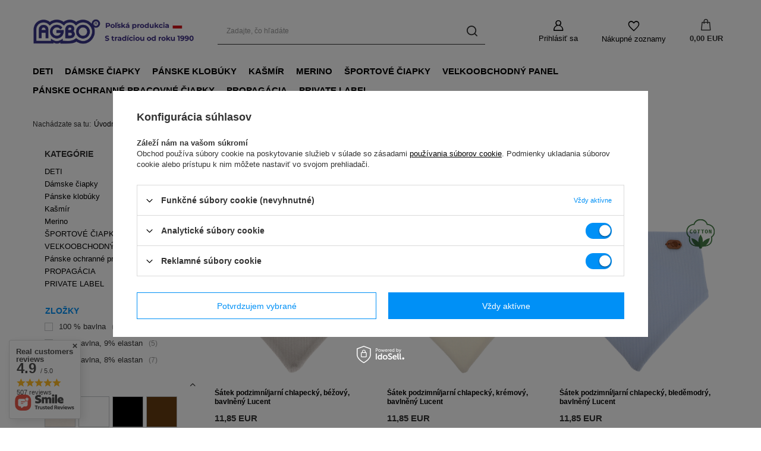

--- FILE ---
content_type: text/html; charset=utf-8
request_url: https://agbo.sk/sk/menu/oblubene-kategorie/satky-na-hlavu/detske-satky/satky-pre-chlapca-1743.html
body_size: 29250
content:
<!DOCTYPE html>
<html lang="sk" class="--vat --gross " ><head><link rel="preload" as="image" fetchpriority="high" media="(max-width: 420px)" href="/hpeciai/0bd3f1b6d8d1bb4b84ff9d06e917b8e6/slo_is_Satek-podzimni-jarni-chlapecky-bezovy-bavlneny-Lucent-15011jpg"><link rel="preload" as="image" fetchpriority="high" media="(min-width: 420.1px)" href="/hpeciai/0bd3f1b6d8d1bb4b84ff9d06e917b8e6/slo_il_Satek-podzimni-jarni-chlapecky-bezovy-bavlneny-Lucent-15011jpg"><link rel="preload" as="image" fetchpriority="high" media="(max-width: 420px)" href="/hpeciai/e15cc44c53d60526b22919a54f089267/slo_is_Satek-podzimni-jarni-chlapecky-kremovy-bavlneny-Lucent-14336jpg"><link rel="preload" as="image" fetchpriority="high" media="(min-width: 420.1px)" href="/hpeciai/e15cc44c53d60526b22919a54f089267/slo_il_Satek-podzimni-jarni-chlapecky-kremovy-bavlneny-Lucent-14336jpg"><meta name="viewport" content="user-scalable=no, initial-scale = 1.0, maximum-scale = 1.0, width=device-width, viewport-fit=cover"><meta http-equiv="Content-Type" content="text/html; charset=utf-8"><meta http-equiv="X-UA-Compatible" content="IE=edge"><title>Šatky pre chlapca | Detské šatky | Šatky na hlavu | Obľúbené kategórie</title><meta name="keywords" content="Šatka na hlavu pre chlapca, chlapčenská šatôčka na hlavu, šatôčka na hlavu pre chlapca, šatky na hlavu pre chlapca, šatka pre chlapca na hlavu, šatka pre chlapca na hlavu"><meta name="description" content="Šatky pre chlapca | Obľúbené kategórie | Šatky na hlavu | Detské šatky"><link rel="icon" href="/gfx/slo/favicon.ico"><meta name="theme-color" content="#0090f6"><meta name="msapplication-navbutton-color" content="#0090f6"><meta name="apple-mobile-web-app-status-bar-style" content="#0090f6"><link rel="stylesheet" type="text/css" href="/gfx/slo/search_style.css.gzip?r=1755604208"><script>var app_shop={urls:{prefix:'data="/gfx/'.replace('data="', '')+'slo/',graphql:'/graphql/v1/'},vars:{meta:{viewportContent:'initial-scale = 1.0, maximum-scale = 5.0, width=device-width, viewport-fit=cover'},priceType:'gross',priceTypeVat:true,productDeliveryTimeAndAvailabilityWithBasket:false,geoipCountryCode:'US',fairShopLogo: { enabled: true, image: '/gfx/standards/superfair_light.svg'},currency:{id:'EUR',symbol:'EUR',country:'eu',format:'###,##0.00',beforeValue:false,space:true,decimalSeparator:',',groupingSeparator:' '},language:{id:'slo',symbol:'sk',name:'Slovak'},omnibus:{enabled:true,rebateCodeActivate:false,hidePercentageDiscounts:false,},},txt:{priceTypeText:' s DPH',},fn:{},fnrun:{},files:[],graphql:{}};const getCookieByName=(name)=>{const value=`; ${document.cookie}`;const parts = value.split(`; ${name}=`);if(parts.length === 2) return parts.pop().split(';').shift();return false;};if(getCookieByName('freeeshipping_clicked')){document.documentElement.classList.remove('--freeShipping');}if(getCookieByName('rabateCode_clicked')){document.documentElement.classList.remove('--rabateCode');}function hideClosedBars(){const closedBarsArray=JSON.parse(localStorage.getItem('closedBars'))||[];if(closedBarsArray.length){const styleElement=document.createElement('style');styleElement.textContent=`${closedBarsArray.map((el)=>`#${el}`).join(',')}{display:none !important;}`;document.head.appendChild(styleElement);}}hideClosedBars();</script><meta name="robots" content="index,follow"><meta name="rating" content="general"><meta name="Author" content="AGBO based on IdoSell - the best online selling solutions for your e-store (www.idosell.com/shop).">
<!-- Begin LoginOptions html -->

<style>
#client_new_social .service_item[data-name="service_Apple"]:before, 
#cookie_login_social_more .service_item[data-name="service_Apple"]:before,
.oscop_contact .oscop_login__service[data-service="Apple"]:before {
    display: block;
    height: 2.6rem;
    content: url('/gfx/standards/apple.svg?r=1743165583');
}
.oscop_contact .oscop_login__service[data-service="Apple"]:before {
    height: auto;
    transform: scale(0.8);
}
#client_new_social .service_item[data-name="service_Apple"]:has(img.service_icon):before,
#cookie_login_social_more .service_item[data-name="service_Apple"]:has(img.service_icon):before,
.oscop_contact .oscop_login__service[data-service="Apple"]:has(img.service_icon):before {
    display: none;
}
</style>

<!-- End LoginOptions html -->

<!-- Open Graph -->
<meta property="og:type" content="website"><meta property="og:url" content="https://agbo.sk/sk/menu/oblubene-kategorie/satky-na-hlavu/detske-satky/satky-pre-chlapca-1743.html
"><meta property="og:title" content="Šatky pre chlapca | Detské šatky | Šatky na hlavu | Obľúbené kategórie"><meta property="og:description" content="Šatky pre chlapca | Obľúbené kategórie | Šatky na hlavu | Detské šatky"><meta property="og:site_name" content="AGBO"><meta property="og:locale" content="sk_SK"><meta property="og:image" content="https://agbo.sk/hpeciai/20b613917d7b50c969586328a5b38804/pol_pl_Chusta-jesienna-wiosenna-dla-chlopca-bezowa-bawelniana-Lucent-15011_2.jpg"><meta property="og:image:width" content="1500"><meta property="og:image:height" content="1500"><link rel="manifest" href="https://agbo.sk/data/include/pwa/9/manifest.json?t=3"><meta name="apple-mobile-web-app-capable" content="yes"><meta name="apple-mobile-web-app-status-bar-style" content="black"><meta name="apple-mobile-web-app-title" content="agbo.sk"><link rel="apple-touch-icon" href="/data/include/pwa/9/icon-128.png"><link rel="apple-touch-startup-image" href="/data/include/pwa/9/logo-512.png" /><meta name="msapplication-TileImage" content="/data/include/pwa/9/icon-144.png"><meta name="msapplication-TileColor" content="#2F3BA2"><meta name="msapplication-starturl" content="/"><script type="application/javascript">var _adblock = true;</script><script async src="/data/include/advertising.js"></script><script type="application/javascript">var statusPWA = {
                online: {
                    txt: "Connected to the Internet",
                    bg: "#5fa341"
                },
                offline: {
                    txt: "No Internet connection",
                    bg: "#eb5467"
                }
            }</script><script async type="application/javascript" src="/ajax/js/pwa_online_bar.js?v=1&r=6"></script><script >
window.dataLayer = window.dataLayer || [];
window.gtag = function gtag() {
dataLayer.push(arguments);
}
gtag('consent', 'default', {
'ad_storage': 'denied',
'analytics_storage': 'denied',
'ad_personalization': 'denied',
'ad_user_data': 'denied',
'wait_for_update': 500
});

gtag('set', 'ads_data_redaction', true);
</script><script id="iaiscript_1" data-requirements="W10=" data-ga4_sel="ga4script">
window.iaiscript_1 = `<${'script'}  class='google_consent_mode_update'>
gtag('consent', 'update', {
'ad_storage': 'granted',
'analytics_storage': 'granted',
'ad_personalization': 'granted',
'ad_user_data': 'granted'
});
</${'script'}>`;
</script>
<!-- End Open Graph -->

<link rel="canonical" href="https://agbo.sk/sk/menu/oblubene-kategorie/satky-na-hlavu/detske-satky/satky-pre-chlapca-1743.html" />

                <!-- Global site tag (gtag.js) -->
                <script  async src="https://www.googletagmanager.com/gtag/js?id=AW-10993692831"></script>
                <script >
                    window.dataLayer = window.dataLayer || [];
                    window.gtag = function gtag(){dataLayer.push(arguments);}
                    gtag('js', new Date());
                    
                    gtag('config', 'AW-10993692831', {"allow_enhanced_conversions":true});
gtag('config', 'G-89CQXHVECH');

                </script>
                            <!-- Google Tag Manager -->
                    <script >(function(w,d,s,l,i){w[l]=w[l]||[];w[l].push({'gtm.start':
                    new Date().getTime(),event:'gtm.js'});var f=d.getElementsByTagName(s)[0],
                    j=d.createElement(s),dl=l!='dataLayer'?'&l='+l:'';j.async=true;j.src=
                    'https://www.googletagmanager.com/gtm.js?id='+i+dl;f.parentNode.insertBefore(j,f);
                    })(window,document,'script','dataLayer','GTM-TK8QSH24');</script>
            <!-- End Google Tag Manager -->
<!-- Begin additional html or js -->


<!--133|9|66| modified: 2025-05-16 08:15:41-->
<style>

.ikonymenukontener a {
	text-decoration: none;
	display: contents;
}

.ikonymenukontener {
    display: flex;
    flex-wrap: wrap;
    gap: 7px;
}

.ikonka-menu {
    white-space: nowrap;
	background-color: #0090f6;
	color: #fff;
    border-radius: 4px;
    padding: 9px 12px;
}



</style>
<!--134|9|66| modified: 2025-06-27 15:55:52-->
<style>
/*parametry wyroznione*/
/*desktop*/
#search div.product__traits.--gfx,
#search .listaproduktow1.welnamerinogfx {
    position: absolute;
    top: 8px;
    right: 15px;
    text-align: center;
}
#projector_producttraits .traits__gfx {
        max-height: 90px;
}
#search .listaproduktow1.welnamerinogfx img{
    max-height: 60px;
    mix-blend-mode: multiply;
}
/*mobile*/
@media only screen and (max-width: 755px) {
    #search div.product__traits.--gfx,
    #search .listaproduktow1.welnamerinogfx {
        position: absolute;
        top: 11px;
        right: 6px;
    }
    #projector_producttraits .traits__gfx {
        max-height: 90px;
    }
    #search .listaproduktow1.welnamerinogfx img{
        max-height: 50px;
        mix-blend-mode: multiply;
    }
}
/*END parametry wyroznione*/
</style>
<!--79|9|45| modified: 2022-09-26 01:54:02-->
<meta name="facebook-domain-verification" content="da2diz84q9ickptssrwmm1dsyovjhg" />
<!--139|9|66| modified: 2025-12-18 20:01:53-->
<style>
.row {
  margin-right: 5px;
  margin-left: 5px;
}
.col-1, .col-2, .col-3, .col-4, .col-5, .col-6, .col-7, .col-8, .col-9, .col-10, .col-11, .col-12, .col, .col-auto, .col-sm-1, .col-sm-2, .col-sm-3, .col-sm-4, .col-sm-5, .col-sm-6, .col-sm-7, .col-sm-8, .col-sm-9, .col-sm-10, .col-sm-11, .col-sm-12, .col-sm, .col-sm-auto, .col-md-1, .col-md-2, .col-md-3, .col-md-4, .col-md-5, .col-md-6, .col-md-7, .col-md-8, .col-md-9, .col-md-10, .col-md-11, .col-md-12, .col-md, .col-md-auto, .col-lg-1, .col-lg-2, .col-lg-3, .col-lg-4, .col-lg-5, .col-lg-6, .col-lg-7, .col-lg-8, .col-lg-9, .col-lg-10, .col-lg-11, .col-lg-12, .col-lg, .col-lg-auto, .col-xl-1, .col-xl-2, .col-xl-3, .col-xl-4, .col-xl-5, .col-xl-6, .col-xl-7, .col-xl-8, .col-xl-9, .col-xl-10, .col-xl-11, .col-xl-12, .col-xl, .col-xl-auto, .col-xxl-1, .col-xxl-2, .col-xxl-3, .col-xxl-4, .col-xxl-5, .col-xxl-6, .col-xxl-7, .col-xxl-8, .col-xxl-9, .col-xxl-10, .col-xxl-11, .col-xxl-12, .col-xxl, .col-xxl-auto {
  padding-right: 0px;
  padding-left: 0px;
}

/* end popraw rozmiar zdjęcia */
#search.--largeIcons .product__icon {
  height: auto !important;
}

/* naprawa zablokowanego koszyka na liście towarów */
.topBasket.--skeleton::after {
    display: none;
}
.topBasket.--skeleton::before {
    display: none;
}
.topBasket.--skeleton {
    pointer-events: all;
}
.product__icon img {
    max-height: 30.2rem;
}
#search.--largeIcons .product__icon picture {
  max-height: 29rem;
}
#search.--largeIcons .product__icon img {
    object-fit: contain;
    aspect-ratio: 1 / 1;
}
@media (max-width: 979px) {
  body {
    padding: 60px calc(var(--row_spacer, 1.5rem) + env(safe-area-inset-right)) 0;
  }
}
#opinions_section {
  margin-right: 5px !important;
  margin-left: 5px !important;
}

#menu_contact {
  margin-right: 10px !important;
  margin-left: 10px !important;
}

#footer_links {
  margin-right: 10px !important;
  margin-left: 10px !important;
}

.projector_tabs__mobile::after {
  padding-right: 1rem;
}
</style>

<!-- End additional html or js -->
</head><body><div id="container" class="search_page container max-width-1200"><header class=" commercial_banner"><script class="ajaxLoad">app_shop.vars.vat_registered="true";app_shop.vars.currency_format="###,##0.00";app_shop.vars.currency_before_value=false;app_shop.vars.currency_space=true;app_shop.vars.symbol="EUR";app_shop.vars.id="EUR";app_shop.vars.baseurl="http://agbo.sk/";app_shop.vars.sslurl="https://agbo.sk/";app_shop.vars.curr_url="%2Fsk%2Fmenu%2Foblubene-kategorie%2Fsatky-na-hlavu%2Fdetske-satky%2Fsatky-pre-chlapca-1743.html";var currency_decimal_separator=',';var currency_grouping_separator=' ';app_shop.vars.blacklist_extension=["exe","com","swf","js","php"];app_shop.vars.blacklist_mime=["application/javascript","application/octet-stream","message/http","text/javascript","application/x-deb","application/x-javascript","application/x-shockwave-flash","application/x-msdownload"];app_shop.urls.contact="/contact-slo.html";</script><div id="viewType" style="display:none"></div><div id="logo" class="d-flex align-items-center"><a href="/" target="_self" aria-label="Logo obchodu"><img src="/data/gfx/mask/slo/logo_9_big.jpg" alt="AGBO - Výrobca čiapok pre deti a dospelých" width="3303" height="512"></a></div><form action="https://agbo.sk/search.php" method="get" id="menu_search" class="menu_search"><a href="#showSearchForm" class="menu_search__mobile" aria-label="Vyhľadávanie"></a><div class="menu_search__block"><div class="menu_search__item --input"><input class="menu_search__input" type="text" name="text" autocomplete="off" placeholder="Zadajte, čo hľadáte" aria-label="Zadajte, čo hľadáte"><button class="menu_search__submit" type="submit" aria-label="Vyhľadávanie"></button></div><div class="menu_search__item --results search_result"></div></div></form><div id="menu_settings" class="align-items-center justify-content-center justify-content-lg-end"><div id="menu_additional"><a class="account_link" href="https://agbo.sk/login.php">Prihlásiť sa</a><div class="shopping_list_top" data-empty="true"><a href="https://agbo.sk/sk/shoppinglist/" class="wishlist_link slt_link --empty" aria-label="Nákupné zoznamy">
						Nákupné zoznamy
					</a><div class="slt_lists"><ul class="slt_lists__nav"><li class="slt_lists__nav_item" data-list_skeleton="true" data-list_id="true" data-shared="true"><a class="slt_lists__nav_link" data-list_href="true"><span class="slt_lists__nav_name" data-list_name="true"></span><span class="slt_lists__count" data-list_count="true">0</span></a></li><li class="slt_lists__nav_item --empty"><a class="slt_lists__nav_link --empty" href="https://agbo.sk/sk/shoppinglist/"><span class="slt_lists__nav_name" data-list_name="true">Nákupný zoznam</span><span class="slt_lists__count" data-list_count="true">0</span></a></li></ul></div></div></div></div><div class="shopping_list_top_mobile" data-empty="true"><a href="https://agbo.sk/sk/shoppinglist/" class="sltm_link --empty"></a></div><div id="menu_basket" class="topBasket --skeleton"><a class="topBasket__sub" href="/basketedit.php" aria-label="Košík"><span class="badge badge-info"></span><strong class="topBasket__price">0,00 EUR</strong></a><div class="topBasket__details --products" style="display: none;"><div class="topBasket__block --labels"><label class="topBasket__item --name">Produkt</label><label class="topBasket__item --sum">Množstvo</label><label class="topBasket__item --prices">Cena</label></div><div class="topBasket__block --products"></div></div><div class="topBasket__details --shipping" style="display: none;"><span class="topBasket__name">Náklady na doručenie od</span><span id="shipppingCost"></span></div><script>
						app_shop.vars.cache_html = true;
					</script></div><nav id="menu_categories" class="wide"><button type="button" class="navbar-toggler" aria-label="menu"><i class="icon-reorder"></i></button><div class="navbar-collapse" id="menu_navbar"><ul class="navbar-nav mx-md-n2"><li class="nav-item"><a  href="/sk/menu/deti-172.html" target="_self" title="DETI" class="nav-link" >DETI</a><ul class="navbar-subnav"><li class="nav-header"><a href="#backLink" class="nav-header__backLink"><i class="icon-angle-left"></i></a><a  href="/sk/menu/deti-172.html" target="_self" title="DETI" class="nav-link" >DETI</a></li><li class="nav-item"><a  href="/sk/menu/deti/ciapky-pre-dievcata-162.html" target="_self" title="Čiapky pre dievčatá" class="nav-link" >Čiapky pre dievčatá</a><ul class="navbar-subsubnav more"><li class="nav-header"><a href="#backLink" class="nav-header__backLink"><i class="icon-angle-left"></i></a><a  href="/sk/menu/deti/ciapky-pre-dievcata-162.html" target="_self" title="Čiapky pre dievčatá" class="nav-link" >Čiapky pre dievčatá</a></li><li class="nav-item"><a  href="/sk/menu/deti/ciapky-pre-dievcata/dievcenska-zimna-ciapka-vsetky-244.html" target="_self" title="Dievčenská zimná čiapka (všetky)" class="nav-link" >Dievčenská zimná čiapka (všetky)</a></li><li class="nav-item"><a  href="https://agbo.sk/sk/menu/deti/ciapky-pre-dievcata/dievcenska-zimna-ciapka/dievcenska-ciapka-a-satka-558.html" target="_self" title="Zimné čiapky a šatky" class="nav-link" >Zimné čiapky a šatky</a></li><li class="nav-item"><a  href="https://agbo.sk/sk/menu/deti/ciapky-pre-dievcata/dievcenska-zimna-ciapka/dievcenska-kundicka-a-tunel-546.html" target="_self" title="Zimné čiapky a tunely" class="nav-link" >Zimné čiapky a tunely</a></li><li class="nav-item"><a  href="https://agbo.sk/sk/menu/merino/zimne-merino-ciapky/zimne-merino-ciapky-pre-dievcata-3416.html" target="_self" title="Zimné merino čiapky" class="nav-link" >Zimné merino čiapky</a></li><li class="nav-item"><a  href="https://agbo.sk/sk/menu/deti/ciapky-pre-dievcata/dievcenska-zimna-ciapka/dievcenske-ciapky-0-5-rokov-564.html" target="_self" title="Zimné viazacie čiapky" class="nav-link" >Zimné viazacie čiapky</a></li><li class="nav-item"><a  href="https://agbo.sk/sk/menu/deti/ciapky-pre-dievcata/dievcenska-zimna-ciapka/zimne-baretove-ciapky-pre-dievcata-701.html" target="_self" title="Zimné baretové čiapky" class="nav-link" >Zimné baretové čiapky</a></li><li class="nav-item"><a  href="/sk/menu/deti/ciapky-pre-dievcata/dievcenska-jesenna-jarna-ciapka-vsetky-206.html" target="_self" title="Dievčenská jesenná/jarná čiapka (všetky)" class="nav-link" >Dievčenská jesenná/jarná čiapka (všetky)</a></li><li class="nav-item"><a  href="https://agbo.sk/sk/menu/deti/ciapky-pre-dievcata/dievcenska-jesenna-jarna-ciapka/jarne-supravy-pre-dievcata-687.html" target="_self" title="Jarné a jesenné súpravy" class="nav-link" >Jarné a jesenné súpravy</a></li><li class="nav-item"><a  href="https://agbo.sk/sk/menu/deti/ciapky-pre-dievcata/dievcenska-jesenna-jarna-ciapka/viacurovnove-jarne-klobuky-689.html" target="_self" title="Jarné a jesenné viazacie čiapky" class="nav-link" >Jarné a jesenné viazacie čiapky</a></li><li class="nav-item"><a  href="https://agbo.sk/sk/menu/deti/ciapky-pre-dievcata/dievcenska-jesenna-jarna-ciapka/jarne-barety-pre-dievcata-690.html" target="_self" title="Jarné a jesenné barety" class="nav-link" >Jarné a jesenné barety</a></li><li class="nav-item"><a  href="https://agbo.sk/sk/menu/deti/ciapky-pre-dievcata/dievcenska-jesenna-jarna-ciapka/jarne-naramky-pre-dievcata-698.html" target="_self" title="Jarné a jesenné čelenky" class="nav-link" >Jarné a jesenné čelenky</a></li><li class="nav-item"><a  href="https://agbo.sk/sk/menu/merino/jarne-merino-ciapky/jarne-merino-ciapky-pre-dievcata-1791.html" target="_self" title="Jarné a jesenné merino čiapky" class="nav-link" >Jarné a jesenné merino čiapky</a></li><li class="nav-item"><a  href="https://agbo.sk/sk/menu/deti/ciapky-pre-dievcata/dievcenska-jesenna-jarna-ciapka-206.html?filter_traits[51]=315,338&amp;filter_traits[19]=&amp;filter_traits[21]=&amp;filter_sizes=," target="_self" title="Jarné a jesenné bavlnené čiapky" class="nav-link" >Jarné a jesenné bavlnené čiapky</a></li><li class="nav-item"><a  href="/sk/menu/deti/ciapky-pre-dievcata/letna-ciapka-pre-dievcata-540.html" target="_self" title="Letná čiapka pre dievčatá" class="nav-link" >Letná čiapka pre dievčatá</a></li><li class="nav-item"><span title="OBĽÚBENÉ KATEGÓRIE" class="nav-link" >OBĽÚBENÉ KATEGÓRIE</span></li><li class="nav-item"><a  href="/sk/menu/deti/ciapky-pre-dievcata/dievcenska-celenka-434.html" target="_self" title="Dievčenská čelenka" class="nav-link" >Dievčenská čelenka</a></li><li class="nav-item --extend"><a href="" class="nav-link" txt_alt="- Zbaliť">+ Rozbaliť</a></li></ul></li><li class="nav-item"><a  href="/sk/menu/deti/chlapcenske-ciapky-167.html" target="_self" title="Chlapčenské čiapky" class="nav-link" >Chlapčenské čiapky</a><ul class="navbar-subsubnav more"><li class="nav-header"><a href="#backLink" class="nav-header__backLink"><i class="icon-angle-left"></i></a><a  href="/sk/menu/deti/chlapcenske-ciapky-167.html" target="_self" title="Chlapčenské čiapky" class="nav-link" >Chlapčenské čiapky</a></li><li class="nav-item"><a  href="/sk/menu/deti/chlapcenske-ciapky/zimna-ciapka-pre-chlapcov-vsetky-247.html" target="_self" title="Zimná čiapka pre chlapcov (všetky)" class="nav-link" >Zimná čiapka pre chlapcov (všetky)</a></li><li class="nav-item"><a  href="https://agbo.sk/sk/menu/deti/chlapcenske-ciapky/zimna-ciapka-pre-chlapcov-vsetky/chlapcenska-ciapka-a-satka-562.html" target="_self" title="Chlapčenské zimné čiapky a šatky" class="nav-link" >Chlapčenské zimné čiapky a šatky</a></li><li class="nav-item"><a  href="https://agbo.sk/sk/menu/deti/chlapcenske-ciapky/zimna-ciapka-pre-chlapcov-vsetky/chlapcenska-kapucna-a-tunel-547.html" target="_self" title="Chlapčenské zimné čiapky a tunely" class="nav-link" >Chlapčenské zimné čiapky a tunely</a></li><li class="nav-item"><a  href="https://agbo.sk/sk/menu/merino/zimne-merino-ciapky/zimne-merino-ciapky-pre-chlapcov-3417.html" target="_self" title="Chlapčenské zimné merino čiapky" class="nav-link" >Chlapčenské zimné merino čiapky</a></li><li class="nav-item"><a  href="https://agbo.sk/sk/menu/deti/chlapcenske-ciapky/zimna-ciapka-pre-chlapcov-vsetky/chlapcenske-ciapky-0-5-rokov-563.html" target="_self" title="Chlapčenské zimné viazacie čiapky" class="nav-link" >Chlapčenské zimné viazacie čiapky</a></li><li class="nav-item"><a  href="/sk/menu/deti/chlapcenske-ciapky/chlapcenske-jesenne-jarne-ciapky-vsetky-246.html" target="_self" title="Chlapčenské jesenné/jarné čiapky (všetky)" class="nav-link" >Chlapčenské jesenné/jarné čiapky (všetky)</a></li><li class="nav-item"><a  href="https://agbo.sk/sk/menu/deti/chlapcenske-ciapky/chlapcenske-jesenne-jarne-ciapky-vsetky/jarne-supravy-pre-chlapca-692.html" target="_self" title="Jarné a jesenné súpravy pre chlapcov" class="nav-link" >Jarné a jesenné súpravy pre chlapcov</a></li><li class="nav-item"><a  href="https://agbo.sk/sk/menu/deti/chlapcenske-ciapky/chlapcenske-jesenne-jarne-ciapky-vsetky/viacurovnove-jarne-klobuky-694.html" target="_self" title="Chlapčenské jarné a jesenné viazacie čiapky" class="nav-link" >Chlapčenské jarné a jesenné viazacie čiapky</a></li><li class="nav-item"><a  href="https://agbo.sk/sk/menu/merino/jarne-merino-ciapky/jarne-merino-ciapky-pre-chlapcov-1792.html" target="_self" title="Chlapčenské jarné a jesenné merino čiapky" class="nav-link" >Chlapčenské jarné a jesenné merino čiapky</a></li><li class="nav-item"><a  href="https://agbo.sk/sk/menu/deti/chlapcenske-ciapky/chlapcenske-jesenne-jarne-ciapky-246.html?filter_traits[51]=315,338&amp;filter_traits[19]=&amp;filter_traits[21]=&amp;filter_sizes=," target="_self" title="Chlapčenské jarné a jesenné bavlnené čiapky" class="nav-link" >Chlapčenské jarné a jesenné bavlnené čiapky</a></li><li class="nav-item"><a  href="/sk/menu/deti/chlapcenske-ciapky/chlapcenska-letna-ciapka-542.html" target="_self" title="Chlapčenská letná čiapka" class="nav-link" >Chlapčenská letná čiapka</a></li><li class="nav-item --extend"><a href="" class="nav-link" txt_alt="- Zbaliť">+ Rozbaliť</a></li></ul></li><li class="nav-item"><a  href="/sk/menu/deti/miminko-cepice-431.html" target="_self" title="Miminko čepice" class="nav-link" >Miminko čepice</a><ul class="navbar-subsubnav"><li class="nav-header"><a href="#backLink" class="nav-header__backLink"><i class="icon-angle-left"></i></a><a  href="/sk/menu/deti/miminko-cepice-431.html" target="_self" title="Miminko čepice" class="nav-link" >Miminko čepice</a></li><li class="nav-item"><a  href="/sk/menu/deti/miminko-cepice/zimna-ciapka-pre-dieta-559.html" target="_self" title="Zimná čiapka pre dieťa" class="nav-link" >Zimná čiapka pre dieťa</a></li><li class="nav-item"><a  href="/sk/menu/deti/miminko-cepice/jarne-ciapky-pre-babatka-561.html" target="_self" title="Jarné čiapky pre bábätká" class="nav-link" >Jarné čiapky pre bábätká</a></li></ul></li><li class="nav-item empty"><span title="OBĽÚBENÉ KATEGÓRIE⬇︎" class="nav-link" >OBĽÚBENÉ KATEGÓRIE⬇︎</span></li><li class="nav-item empty"><a  href="/sk/menu/deti/detske-kominy-210.html" target="_self" title="Detské komíny" class="nav-link" >Detské komíny</a></li><li class="nav-item empty"><a  href="/sk/menu/deti/detske-jarne-ciapky-250.html" target="_self" title="Detské jarné čiapky" class="nav-link" >Detské jarné čiapky</a></li><li class="nav-item empty"><a  href="/sk/menu/deti/detske-letne-ciapky-545.html" target="_self" title="Detské letné čiapky" class="nav-link" >Detské letné čiapky</a></li><li class="nav-item empty"><a  href="/sk/menu/deti/detske-jesenne-klobuky-249.html" target="_self" title="Detské jesenné klobúky" class="nav-link" >Detské jesenné klobúky</a></li><li class="nav-item empty"><a  href="/sk/menu/deti/zimne-detske-ciapky-251.html" target="_self" title="Zimné detské čiapky" class="nav-link" >Zimné detské čiapky</a></li><li class="nav-item empty"><a  href="/sk/menu/deti/detske-ciapky-a-kominy-252.html" target="_self" title="Detské čiapky a komíny" class="nav-link" >Detské čiapky a komíny</a></li><li class="nav-item empty"><a  href="/sk/menu/deti/detske-ciapky-a-saly-253.html" target="_self" title="Detské čiapky a šály" class="nav-link" >Detské čiapky a šály</a></li><li class="nav-item empty"><a  href="/sk/menu/deti/detske-ciapky-441.html" target="_self" title="Detské čiapky" class="nav-link" >Detské čiapky</a></li><li class="nav-item"><a  href="/sk/menu/deti/detske-zimne-supravy-1699.html" target="_self" title="Detské zimné súpravy" class="nav-link" >Detské zimné súpravy</a><ul class="navbar-subsubnav"><li class="nav-header"><a href="#backLink" class="nav-header__backLink"><i class="icon-angle-left"></i></a><a  href="/sk/menu/deti/detske-zimne-supravy-1699.html" target="_self" title="Detské zimné súpravy" class="nav-link" >Detské zimné súpravy</a></li><li class="nav-item"><a  href="/sk/menu/deti/detske-zimne-supravy/dievcenske-zimne-supravy-1700.html" target="_self" title="Dievčenské zimné súpravy" class="nav-link" >Dievčenské zimné súpravy</a></li><li class="nav-item"><a  href="/sk/menu/deti/detske-zimne-supravy/chlapcenske-zimne-supravy-1701.html" target="_self" title="Chlapčenské zimné súpravy" class="nav-link" >Chlapčenské zimné súpravy</a></li></ul></li></ul></li><li class="nav-item"><a  href="/sk/menu/damske-ciapky-261.html" target="_self" title="Dámske čiapky" class="nav-link" >Dámske čiapky</a><ul class="navbar-subnav"><li class="nav-header"><a href="#backLink" class="nav-header__backLink"><i class="icon-angle-left"></i></a><a  href="/sk/menu/damske-ciapky-261.html" target="_self" title="Dámske čiapky" class="nav-link" >Dámske čiapky</a></li><li class="nav-item empty"><a  href="/sk/menu/damske-ciapky/damske-zimne-ciapky-202.html" target="_self" title="Dámske zimné čiapky" class="nav-link" >Dámske zimné čiapky</a></li><li class="nav-item empty"><a  href="/sk/menu/damske-ciapky/damske-jesenne-jarne-ciapky-387.html" target="_self" title="Dámske jesenné/jarné čiapky" class="nav-link" >Dámske jesenné/jarné čiapky</a></li><li class="nav-item empty"><a  href="/sk/menu/damske-ciapky/damske-zimne-saly-243.html" target="_self" title="Dámske zimné šály" class="nav-link" >Dámske zimné šály</a></li><li class="nav-item empty"><a  href="/sk/menu/damske-ciapky/celenka-1228.html" target="_self" title="Čelenka" class="nav-link" >Čelenka</a></li><li class="nav-item empty"><a  href="/sk/menu/damske-ciapky/damske-zimne-supravy-1697.html" target="_self" title="Dámske zimné súpravy" class="nav-link" >Dámske zimné súpravy</a></li><li class="nav-item empty"><a  href="https://agbo.sk/sk/menu/oblubene-kategorie/vlnene-ciapky/vlnena-damska-ciapka-1385.html" target="_self" title="Vlnená dámska čiapka" class="nav-link" >Vlnená dámska čiapka</a></li></ul></li><li class="nav-item"><a  href="/sk/menu/panske-klobuky-260.html" target="_self" title="Pánske klobúky" class="nav-link" >Pánske klobúky</a><ul class="navbar-subnav"><li class="nav-header"><a href="#backLink" class="nav-header__backLink"><i class="icon-angle-left"></i></a><a  href="/sk/menu/panske-klobuky-260.html" target="_self" title="Pánske klobúky" class="nav-link" >Pánske klobúky</a></li><li class="nav-item empty"><a  href="/sk/menu/panske-klobuky/panske-zimne-ciapky-198.html" target="_self" title="Pánske zimné čiapky" class="nav-link" >Pánske zimné čiapky</a></li><li class="nav-item empty"><a  href="/sk/menu/panske-klobuky/panske-ciapky-jesen-jar-388.html" target="_self" title="Pánske čiapky jeseň/jar" class="nav-link" >Pánske čiapky jeseň/jar</a></li><li class="nav-item empty"><a  href="/sk/menu/panske-klobuky/polovnicke-a-vojenske-ciapky-285.html" target="_self" title="Poľovnícke a vojenské čiapky" class="nav-link" >Poľovnícke a vojenské čiapky</a></li><li class="nav-item empty"><a  href="/sk/menu/panske-klobuky/panske-zimne-saly-242.html" target="_self" title="Pánske zimné šály" class="nav-link" >Pánske zimné šály</a></li><li class="nav-item empty"><a  href="https://agbo.sk/sk/menu/panske-ochranne-pracovne-ciapky-1754.html" target="_self" title="Pánske ochranné pracovné čiapky" class="nav-link" >Pánske ochranné pracovné čiapky</a></li></ul></li><li class="nav-item"><a  href="/sk/menu/kasmir-3367.html" target="_self" title="Kašmír" class="nav-link" >Kašmír</a><ul class="navbar-subnav"><li class="nav-header"><a href="#backLink" class="nav-header__backLink"><i class="icon-angle-left"></i></a><a  href="/sk/menu/kasmir-3367.html" target="_self" title="Kašmír" class="nav-link" >Kašmír</a></li><li class="nav-item"><a  href="/sk/menu/kasmir/kasmirove-ciapky-3371.html" target="_self" title="Kašmírové čiapky" class="nav-link" >Kašmírové čiapky</a><ul class="navbar-subsubnav"><li class="nav-header"><a href="#backLink" class="nav-header__backLink"><i class="icon-angle-left"></i></a><a  href="/sk/menu/kasmir/kasmirove-ciapky-3371.html" target="_self" title="Kašmírové čiapky" class="nav-link" >Kašmírové čiapky</a></li><li class="nav-item"><a  href="/sk/menu/kasmir/kasmirove-ciapky/kasmirove-ciapky-pre-deti-3376.html" target="_self" title="Kašmírové čiapky pre deti" class="nav-link" >Kašmírové čiapky pre deti</a></li><li class="nav-item"><a  href="https://agbo.sk/sk/menu/kasmir/kasmirove-ciapky/kasmirove-ciapky-pre-deti/ciapky-z-kasmiru-pre-dievcata-3381.html" target="_self" title="Čiapky z kašmíru pre dievčatá" class="nav-link" >Čiapky z kašmíru pre dievčatá</a></li><li class="nav-item"><a  href="https://agbo.sk/sk/menu/kasmir/kasmirove-ciapky/kasmirove-ciapky-pre-deti/ciapky-z-kasmiru-pre-chlapcov-3382.html" target="_self" title="Čiapky z kašmíru pre chlapcov" class="nav-link" >Čiapky z kašmíru pre chlapcov</a></li><li class="nav-item"><a  href="/sk/menu/kasmir/kasmirove-ciapky/damske-kasmirove-ciapky-3379.html" target="_self" title="Dámske kašmírové čiapky" class="nav-link" >Dámske kašmírové čiapky</a></li><li class="nav-item"><a  href="/sk/menu/kasmir/kasmirove-ciapky/panske-kasmirove-ciapky-3380.html" target="_self" title="Pánske kašmírové čiapky" class="nav-link" >Pánske kašmírové čiapky</a></li></ul></li><li class="nav-item"><a  href="/sk/menu/kasmir/saly-z-kasmiru-3374.html" target="_self" title="Šály z kašmíru" class="nav-link" >Šály z kašmíru</a><ul class="navbar-subsubnav"><li class="nav-header"><a href="#backLink" class="nav-header__backLink"><i class="icon-angle-left"></i></a><a  href="/sk/menu/kasmir/saly-z-kasmiru-3374.html" target="_self" title="Šály z kašmíru" class="nav-link" >Šály z kašmíru</a></li><li class="nav-item"><a  href="/sk/menu/kasmir/saly-z-kasmiru/damske-saly-z-kasmiru-3387.html" target="_self" title="Dámske šály z kašmíru" class="nav-link" >Dámske šály z kašmíru</a></li></ul></li><li class="nav-item"><a  href="/sk/menu/kasmir/kukly-z-kasmiru-3370.html" target="_self" title="Kukly z kašmíru" class="nav-link" >Kukly z kašmíru</a><ul class="navbar-subsubnav"><li class="nav-header"><a href="#backLink" class="nav-header__backLink"><i class="icon-angle-left"></i></a><a  href="/sk/menu/kasmir/kukly-z-kasmiru-3370.html" target="_self" title="Kukly z kašmíru" class="nav-link" >Kukly z kašmíru</a></li><li class="nav-item"><a  href="/sk/menu/kasmir/kukly-z-kasmiru/detske-kukly-z-kasmiru-3389.html" target="_self" title="Detské kukly z kašmíru" class="nav-link" >Detské kukly z kašmíru</a></li><li class="nav-item"><a  href="/sk/menu/kasmir/kukly-z-kasmiru/damske-kukly-z-kasmiru-3390.html" target="_self" title="Dámske kukly z kašmíru" class="nav-link" >Dámske kukly z kašmíru</a></li></ul></li><li class="nav-item"><a  href="/sk/menu/kasmir/jarne-ciapky-z-kasmiru-3369.html" target="_self" title="Jarné čiapky z kašmíru" class="nav-link" >Jarné čiapky z kašmíru</a><ul class="navbar-subsubnav"><li class="nav-header"><a href="#backLink" class="nav-header__backLink"><i class="icon-angle-left"></i></a><a  href="/sk/menu/kasmir/jarne-ciapky-z-kasmiru-3369.html" target="_self" title="Jarné čiapky z kašmíru" class="nav-link" >Jarné čiapky z kašmíru</a></li><li class="nav-item"><a  href="/sk/menu/kasmir/jarne-ciapky-z-kasmiru/jarne-ciapky-z-kasmiru-pre-dievcata-3392.html" target="_self" title="Jarné čiapky z kašmíru pre dievčatá" class="nav-link" >Jarné čiapky z kašmíru pre dievčatá</a></li><li class="nav-item"><a  href="/sk/menu/kasmir/jarne-ciapky-z-kasmiru/jarne-ciapky-z-kasmiru-pre-chlapcov-3393.html" target="_self" title="Jarné čiapky z kašmíru pre chlapcov" class="nav-link" >Jarné čiapky z kašmíru pre chlapcov</a></li><li class="nav-item"><a  href="/sk/menu/kasmir/jarne-ciapky-z-kasmiru/jarne-ciapky-z-kasmiru-pre-zeny-3394.html" target="_self" title="Jarné čiapky z kašmíru pre ženy" class="nav-link" >Jarné čiapky z kašmíru pre ženy</a></li><li class="nav-item"><a  href="/sk/menu/kasmir/jarne-ciapky-z-kasmiru/jarne-ciapky-z-kasmiru-pre-muzov-3395.html" target="_self" title="Jarné čiapky z kašmíru pre mužov" class="nav-link" >Jarné čiapky z kašmíru pre mužov</a></li></ul></li></ul></li><li class="nav-item"><a  href="/sk/menu/merino-1766.html" target="_self" title="Merino" class="nav-link" >Merino</a><ul class="navbar-subnav"><li class="nav-header"><a href="#backLink" class="nav-header__backLink"><i class="icon-angle-left"></i></a><a  href="/sk/menu/merino-1766.html" target="_self" title="Merino" class="nav-link" >Merino</a></li><li class="nav-item"><a  href="/sk/menu/merino/merino-ciapky-1377.html" target="_self" title="Merino čiapky" class="nav-link" >Merino čiapky</a><ul class="navbar-subsubnav"><li class="nav-header"><a href="#backLink" class="nav-header__backLink"><i class="icon-angle-left"></i></a><a  href="/sk/menu/merino/merino-ciapky-1377.html" target="_self" title="Merino čiapky" class="nav-link" >Merino čiapky</a></li><li class="nav-item"><a  href="/sk/menu/merino/merino-ciapky/merino-ciapky-pre-deti-1378.html" target="_self" title="Merino čiapky pre deti" class="nav-link" >Merino čiapky pre deti</a></li><li class="nav-item"><a  href="/sk/menu/merino/merino-ciapky/damske-merino-ciapky-1379.html" target="_self" title="Dámske merino čiapky" class="nav-link" >Dámske merino čiapky</a></li><li class="nav-item"><a  href="/sk/menu/merino/merino-ciapky/panske-merino-ciapky-1380.html" target="_self" title="Pánske merino čiapky" class="nav-link" >Pánske merino čiapky</a></li></ul></li><li class="nav-item"><a  href="/sk/menu/merino/zimne-merino-ciapky-3415.html" target="_self" title="Zimné merino čiapky" class="nav-link" >Zimné merino čiapky</a><ul class="navbar-subsubnav"><li class="nav-header"><a href="#backLink" class="nav-header__backLink"><i class="icon-angle-left"></i></a><a  href="/sk/menu/merino/zimne-merino-ciapky-3415.html" target="_self" title="Zimné merino čiapky" class="nav-link" >Zimné merino čiapky</a></li><li class="nav-item"><a  href="/sk/menu/merino/zimne-merino-ciapky/zimne-merino-ciapky-pre-dievcata-3416.html" target="_self" title="Zimné merino čiapky pre dievčatá" class="nav-link" >Zimné merino čiapky pre dievčatá</a></li><li class="nav-item"><a  href="/sk/menu/merino/zimne-merino-ciapky/zimne-merino-ciapky-pre-chlapcov-3417.html" target="_self" title="Zimné merino čiapky pre chlapcov" class="nav-link" >Zimné merino čiapky pre chlapcov</a></li><li class="nav-item"><a  href="/sk/menu/merino/zimne-merino-ciapky/zimne-merino-ciapky-pre-zeny-3418.html" target="_self" title="Zimné merino čiapky pre ženy" class="nav-link" >Zimné merino čiapky pre ženy</a></li><li class="nav-item"><a  href="/sk/menu/merino/zimne-merino-ciapky/zimne-merino-ciapky-pre-muzov-3419.html" target="_self" title="Zimné merino čiapky pre mužov" class="nav-link" >Zimné merino čiapky pre mužov</a></li></ul></li><li class="nav-item empty"><a  href="/sk/menu/merino/sady-z-merino-vlny-1780.html" target="_self" title="Sady z merino vlny" class="nav-link" >Sady z merino vlny</a></li><li class="nav-item empty"><a  href="/sk/menu/merino/barety-z-merino-vlny-1779.html" target="_self" title="Barety z merino vlny" class="nav-link" >Barety z merino vlny</a></li><li class="nav-item"><a  href="/sk/menu/merino/kukly-z-merino-vlny-1781.html" target="_self" title="Kukly z merino vlny" class="nav-link" >Kukly z merino vlny</a><ul class="navbar-subsubnav"><li class="nav-header"><a href="#backLink" class="nav-header__backLink"><i class="icon-angle-left"></i></a><a  href="/sk/menu/merino/kukly-z-merino-vlny-1781.html" target="_self" title="Kukly z merino vlny" class="nav-link" >Kukly z merino vlny</a></li><li class="nav-item"><a  href="/sk/menu/merino/kukly-z-merino-vlny/damske-kukly-z-merino-vlny-1783.html" target="_self" title="Dámske kukly z merino vlny" class="nav-link" >Dámske kukly z merino vlny</a></li><li class="nav-item"><a  href="/sk/menu/merino/kukly-z-merino-vlny/detske-kukly-z-merino-vlny-1784.html" target="_self" title="Detské kukly z merino vlny" class="nav-link" >Detské kukly z merino vlny</a></li></ul></li><li class="nav-item"><a  href="/sk/menu/merino/nakrcniky-merino-1770.html" target="_self" title="Nákrčníky merino" class="nav-link" >Nákrčníky merino</a><ul class="navbar-subsubnav"><li class="nav-header"><a href="#backLink" class="nav-header__backLink"><i class="icon-angle-left"></i></a><a  href="/sk/menu/merino/nakrcniky-merino-1770.html" target="_self" title="Nákrčníky merino" class="nav-link" >Nákrčníky merino</a></li><li class="nav-item"><a  href="/sk/menu/merino/nakrcniky-merino/panske-nakrcniky-merino-1771.html" target="_self" title="Pánske nákrčníky merino" class="nav-link" >Pánske nákrčníky merino</a></li><li class="nav-item"><a  href="/sk/menu/merino/nakrcniky-merino/damske-nakrcniky-merino-1772.html" target="_self" title="Dámske nákrčníky merino" class="nav-link" >Dámske nákrčníky merino</a></li><li class="nav-item"><a  href="/sk/menu/merino/nakrcniky-merino/detske-nakrcniky-merino-1773.html" target="_self" title="Detské nákrčníky merino" class="nav-link" >Detské nákrčníky merino</a></li></ul></li><li class="nav-item empty"><a  href="/sk/menu/merino/celenky-z-merino-vlny-1778.html" target="_self" title="Čelenky z merino vlny" class="nav-link" >Čelenky z merino vlny</a></li><li class="nav-item"><a  href="/sk/menu/merino/saly-merino-1774.html" target="_self" title="Šály merino" class="nav-link" >Šály merino</a><ul class="navbar-subsubnav"><li class="nav-header"><a href="#backLink" class="nav-header__backLink"><i class="icon-angle-left"></i></a><a  href="/sk/menu/merino/saly-merino-1774.html" target="_self" title="Šály merino" class="nav-link" >Šály merino</a></li><li class="nav-item"><a  href="/sk/menu/merino/saly-merino/panske-saly-merino-1775.html" target="_self" title="Pánske šály merino" class="nav-link" >Pánske šály merino</a></li><li class="nav-item"><a  href="/sk/menu/merino/saly-merino/damske-saly-merino-1776.html" target="_self" title="Dámske šály merino" class="nav-link" >Dámske šály merino</a></li></ul></li><li class="nav-item"><a  href="/sk/menu/merino/jarne-merino-ciapky-1795.html" target="_self" title="Jarné merino čiapky" class="nav-link" >Jarné merino čiapky</a><ul class="navbar-subsubnav"><li class="nav-header"><a href="#backLink" class="nav-header__backLink"><i class="icon-angle-left"></i></a><a  href="/sk/menu/merino/jarne-merino-ciapky-1795.html" target="_self" title="Jarné merino čiapky" class="nav-link" >Jarné merino čiapky</a></li><li class="nav-item"><a  href="/sk/menu/merino/jarne-merino-ciapky/jarne-merino-ciapky-pre-dievcata-1791.html" target="_self" title="Jarné merino čiapky pre dievčatá" class="nav-link" >Jarné merino čiapky pre dievčatá</a></li><li class="nav-item"><a  href="/sk/menu/merino/jarne-merino-ciapky/jarne-merino-ciapky-pre-chlapcov-1792.html" target="_self" title="Jarné merino čiapky pre chlapcov" class="nav-link" >Jarné merino čiapky pre chlapcov</a></li><li class="nav-item"><a  href="/sk/menu/merino/jarne-merino-ciapky/jarne-merino-ciapky-pre-zeny-1793.html" target="_self" title="Jarné merino čiapky pre ženy" class="nav-link" >Jarné merino čiapky pre ženy</a></li><li class="nav-item"><a  href="/sk/menu/merino/jarne-merino-ciapky/jarne-merino-ciapky-pre-muzov-1794.html" target="_self" title="Jarné merino čiapky pre mužov" class="nav-link" >Jarné merino čiapky pre mužov</a></li></ul></li></ul></li><li class="nav-item"><a  href="/sk/menu/sportove-ciapky-775.html" target="_self" title="ŠPORTOVÉ ČIAPKY" class="nav-link" >ŠPORTOVÉ ČIAPKY</a></li><li class="nav-item"><a  href="https://b2b.agbo.com.pl/" target="_self" title="VEĽKOOBCHODNÝ PANEL" class="nav-link" >VEĽKOOBCHODNÝ PANEL</a></li><li class="nav-item"><a  href="/sk/menu/panske-ochranne-pracovne-ciapky-1754.html" target="_self" title="Pánske ochranné pracovné čiapky" class="nav-link" >Pánske ochranné pracovné čiapky</a></li><li class="nav-item"><a  href="https://agbo.sk/Podujatia-spromo-slo.html" target="_self" title="PROPAGÁCIA" class="nav-link" >PROPAGÁCIA</a></li><li class="nav-item"><a  href="https://privatelabel.agbo.eu/" target="_self" title="PRIVATE LABEL" class="nav-link" >PRIVATE LABEL</a></li></ul></div></nav><div id="breadcrumbs" class="breadcrumbs"><div class="back_button"><button id="back_button"></button></div><div class="list_wrapper"><ol><li><span>Nachádzate sa tu:  </span></li><li class="bc-main"><span><a href="/">Úvodná stránka</a></span></li><li class="bc-item-1 --more"><span>Obľúbené kategórie</span><ul class="breadcrumbs__sub"><li class="breadcrumbs__item"><a class="breadcrumbs__link --link" href="/sk/menu/oblubene-kategorie/vlnene-ciapky-1383.html">Vlnené čiapky</a></li><li class="breadcrumbs__item"><a class="breadcrumbs__link --link" href="/sk/menu/oblubene-kategorie/ciapky-beanie-1397.html">Čiapky beanie </a></li><li class="breadcrumbs__item"><a class="breadcrumbs__link --link" href="/sk/menu/oblubene-kategorie/bavlnene-ciapky-1387.html">Bavlnené čiapky</a></li><li class="breadcrumbs__item"><a class="breadcrumbs__link --link" href="/sk/menu/oblubene-kategorie/ciapky-s-polarom-1391.html">Čiapky s polarom</a></li><li class="breadcrumbs__item"><a class="breadcrumbs__link --link" href="/sk/menu/oblubene-kategorie/ciapky-z-akrylu-1395.html">Čiapky z akrýlu</a></li><li class="breadcrumbs__item"><a class="breadcrumbs__link --link" href="/sk/menu/oblubene-kategorie/sady-ciapka-a-sal-1702.html">Sady čiapka a šál</a></li><li class="breadcrumbs__item"><a class="breadcrumbs__link --link" href="/sk/menu/oblubene-kategorie/zestawy-ciapka-a-sal-1705.html">Zestawy čiapka a šál</a></li><li class="breadcrumbs__item"><a class="breadcrumbs__link --link" href="/sk/menu/oblubene-kategorie/kominy-na-krk-1708.html">Komíny na krk</a></li><li class="breadcrumbs__item"><a class="breadcrumbs__link --link" href="/sk/menu/oblubene-kategorie/sal-na-zimu-1711.html">Šál na zimu</a></li><li class="breadcrumbs__item"><a class="breadcrumbs__link --link" href="/sk/menu/oblubene-kategorie/celenky-na-hlavu-1712.html">Čelenky na hlavu</a></li><li class="breadcrumbs__item"><a class="breadcrumbs__link --link" href="/sk/menu/oblubene-kategorie/mladistve-ciapky-1713.html">Mladistvé čiapky</a></li><li class="breadcrumbs__item"><a class="breadcrumbs__link --link" href="/sk/menu/oblubene-kategorie/ciapky-na-krstiny-1716.html">Čiapky na krstiny</a></li><li class="breadcrumbs__item"><a class="breadcrumbs__link --link" href="/sk/menu/oblubene-kategorie/ciapky-s-dvoma-pomponmi-1719.html">Čiapky s dvoma pomponmi</a></li><li class="breadcrumbs__item"><a class="breadcrumbs__link --link" href="/sk/menu/oblubene-kategorie/viazane-ciapky-1731.html">Viazané čiapky</a></li><li class="breadcrumbs__item"><a class="breadcrumbs__link --link" href="/sk/menu/oblubene-kategorie/ciapky-bez-bambulky-1732.html">Čiapky bez bambuľky</a></li><li class="breadcrumbs__item"><a class="breadcrumbs__link --link" href="/sk/menu/oblubene-kategorie/modne-baret-1733.html">Módne baret</a></li><li class="breadcrumbs__item"><a class="breadcrumbs__link --link" href="/sk/menu/oblubene-kategorie/satky-na-hlavu-1738.html">Šatky na hlavu</a></li><li class="breadcrumbs__item"><a class="breadcrumbs__link --link" href="/sk/menu/oblubene-kategorie/azurove-ciapky-1744.html">Ažúrové čiapky</a></li><li class="breadcrumbs__item"><a class="breadcrumbs__link --link" href="/sk/menu/oblubene-kategorie/pruzkovane-ciapky-1745.html">Prúžkované čiapky</a></li><li class="breadcrumbs__item"><a class="breadcrumbs__link --link" href="/sk/menu/oblubene-kategorie/ciapky-s-pomponmi-1759.html">Čiapky s pompónmi</a></li><li class="breadcrumbs__item"><a class="breadcrumbs__link --link" href="/sk/menu/oblubene-kategorie/merino-saly-a-kominy-pre-dospelych-1796.html">Merino šály a komíny pre dospelých</a></li><li class="breadcrumbs__item"><a class="breadcrumbs__link --link" href="/sk/menu/oblubene-kategorie/ciapky-s-vlnenym-flisom-1821.html">Čiapky s vlneným flísom</a></li></ul></li><li class="bc-item-2"><span>Šatky na hlavu</span></li><li class="bc-item-3 --more"><span>Detské šatky</span><ul class="breadcrumbs__sub"><li class="breadcrumbs__item"><a class="breadcrumbs__link --link" href="/sk/menu/oblubene-kategorie/satky-na-hlavu/detske-satky/satky-pre-dievcatko-1742.html">Šatky pre dievčatko</a></li><li class="breadcrumbs__item"><a class="breadcrumbs__link --link" href="/sk/menu/oblubene-kategorie/satky-na-hlavu/detske-satky/satky-pre-chlapca-1743.html">Šatky pre chlapca</a></li></ul></li><li class="bc-item-4 bc-active"><span>Šatky pre chlapca</span></li></ol></div></div></header><div id="layout" class="row clearfix"><aside class="col-3 col-xl-2"><section class="shopping_list_menu"><div class="shopping_list_menu__block --lists slm_lists" data-empty="true"><span class="slm_lists__label">Nákupné zoznamy</span><ul class="slm_lists__nav"><li class="slm_lists__nav_item" data-list_skeleton="true" data-list_id="true" data-shared="true"><a class="slm_lists__nav_link" data-list_href="true"><span class="slm_lists__nav_name" data-list_name="true"></span><span class="slm_lists__count" data-list_count="true">0</span></a></li><li class="slm_lists__nav_header"><span class="slm_lists__label">Nákupné zoznamy</span></li><li class="slm_lists__nav_item --empty"><a class="slm_lists__nav_link --empty" href="https://agbo.sk/sk/shoppinglist/"><span class="slm_lists__nav_name" data-list_name="true">Nákupný zoznam</span><span class="slm_lists__count" data-list_count="true">0</span></a></li></ul><a href="#manage" class="slm_lists__manage d-none align-items-center d-md-flex">Spravujte svoje zoznamy</a></div><div class="shopping_list_menu__block --bought slm_bought"><a class="slm_bought__link d-flex" href="https://agbo.sk/products-bought.php">
				Zoznam doteraz objednaných produktov
			</a></div><div class="shopping_list_menu__block --info slm_info"><strong class="slm_info__label d-block mb-3">Ako funguje nákupný zoznam?</strong><ul class="slm_info__list"><li class="slm_info__list_item d-flex mb-3">
					Po prihlásení môžete na nákupný zoznam uložiť ľubovoľný počet produktov na neobmedzený čas.
				</li><li class="slm_info__list_item d-flex mb-3">
					Pridanie produktu do nákupného zoznamu neznamená, že ste si ho automaticky rezervovali.
				</li><li class="slm_info__list_item d-flex mb-3">
					Pre neprihlásených zákazníkov sa nákupný zoznam ukladá až do uplynutia relácie (približne 24 hodín).
				</li></ul></div></section><div id="mobileCategories" class="mobileCategories"><div class="mobileCategories__item --menu"><button type="button" class="mobileCategories__link --active" data-ids="#menu_search,.shopping_list_menu,#menu_search,#menu_navbar,#menu_navbar3, #menu_blog">
                            menu
                        </button></div><div class="mobileCategories__item --account"><button type="button" class="mobileCategories__link" data-ids="#menu_contact,#login_menu_block">
                            Účet
                        </button></div></div><div class="setMobileGrid" data-item="#menu_navbar"></div><div class="setMobileGrid" data-item="#menu_navbar3" data-ismenu1="true"></div><div class="setMobileGrid" data-item="#menu_blog"></div><div class="login_menu_block d-lg-none" id="login_menu_block"><a class="sign_in_link" href="/login.php" title=""><i class="icon-user"></i><span>Prihlásiť sa</span></a><a class="registration_link" href="/client-new.php?register" title=""><i class="icon-lock"></i><span>Registrácia</span></a><a class="order_status_link" href="/order-open.php" title=""><i class="icon-globe"></i><span>Kontrola stavu objednávky</span></a></div><div class="setMobileGrid" data-item="#menu_contact"></div><div class="setMobileGrid" data-item="#menu_settings"></div><div id="menu_categories2" class="mb-4"><a class="menu_categories_label" href="/categories.php">Kategórie </a><ul class="no_active"><li><a href="/sk/menu/deti-172.html" target="_self">DETI</a></li><li><a href="/sk/menu/damske-ciapky-261.html" target="_self">Dámske čiapky</a></li><li><a href="/sk/menu/panske-klobuky-260.html" target="_self">Pánske klobúky</a></li><li><a href="/sk/menu/kasmir-3367.html" target="_self">Kašmír</a></li><li><a href="/sk/menu/merino-1766.html" target="_self">Merino</a></li><li><a href="/sk/menu/sportove-ciapky-775.html" target="_self">ŠPORTOVÉ ČIAPKY</a></li><li><a href="https://b2b.agbo.com.pl/" target="_self">VEĽKOOBCHODNÝ PANEL</a></li><li><a href="/sk/menu/panske-ochranne-pracovne-ciapky-1754.html" target="_self">Pánske ochranné pracovné čiapky</a></li><li><a href="https://agbo.sk/Podujatia-spromo-slo.html" target="_self">PROPAGÁCIA</a></li><li><a href="https://privatelabel.agbo.eu/" target="_self">PRIVATE LABEL</a></li></ul></div><section id="Filters" class="filters mb-4"><form class="filters__form is-validated" method="get" action="/sk/menu/oblubene-kategorie/satky-na-hlavu/detske-satky/satky-pre-chlapca-1743.html"><div class="filters__block mb-1"><input type="hidden" class="__serialize" id="filter_traits51_input" name="filter_traits[51]" value=""><a class="filters__toggler
									" data-id="filter_traits51"><div class="btn --icon-right d-block pr-4"><span>Zložky</span></div></a><div class="filters__expand" id="filter_traits51_expand"><ul class="filters__content --list" id="filter_traits51_content"><li class="filters__item mb-2
																		"><div class="f-group --small --checkbox mb-0"><input type="checkbox" class="f-control" id="filter_traits51_311" data-id="filter_traits51" value="311"><label class="f-label" for="filter_traits51_311"><span class="--name">100 % bavlna</span><span class="--quantity">6</span></label></div></li><li class="filters__item mb-2
																		"><div class="f-group --small --checkbox mb-0"><input type="checkbox" class="f-control" id="filter_traits51_315" data-id="filter_traits51" value="315"><label class="f-label" for="filter_traits51_315"><span class="--name">91% bavlna, 9% elastan</span><span class="--quantity">5</span></label></div></li><li class="filters__item mb-2
																		"><div class="f-group --small --checkbox mb-0"><input type="checkbox" class="f-control" id="filter_traits51_595" data-id="filter_traits51" value="595"><label class="f-label" for="filter_traits51_595"><span class="--name">92% bavlna, 8% elastan</span><span class="--quantity">7</span></label></div></li></ul><div class="filters__options"><button type="submit" class="--submit d-none btn py-0 pl-0 pr-3">
														Použite
													</button></div></div></div><div class="filters__block mb-1"><input type="hidden" class="__serialize" id="filter_traits21_input" name="filter_traits[21]" value=""><a class="filters__toggler
									" data-id="filter_traits21"><div class="btn --icon-right d-block pr-4"><span>Farba</span></div></a><div class="filters__expand" id="filter_traits21_expand"><ul class="filters__content
												 --gfx d-flex flex-wrap" id="filter_traits21_content"><li class="filters__item 
														"><div class="f-group --small --checkbox mb-0"><input type="checkbox" class="f-control" id="filter_traits21_45" data-id="filter_traits21" value="45"><label class="f-label" for="filter_traits21_45"><span class="--name"><img class="--img" src="/data/lang/slo/traits/gfx/search/45_9.jpg" alt="Béžová" title="Béžová"></span><span class="--quantity">3</span></label></div></li><li class="filters__item 
														"><div class="f-group --small --checkbox mb-0"><input type="checkbox" class="f-control" id="filter_traits21_340" data-id="filter_traits21" value="340"><label class="f-label" for="filter_traits21_340"><span class="--name"><img class="--img" src="/data/lang/slo/traits/gfx/search/340_9.jpg" alt="Biela" title="Biela"></span><span class="--quantity">1</span></label></div></li><li class="filters__item 
														"><div class="f-group --small --checkbox mb-0"><input type="checkbox" class="f-control" id="filter_traits21_42" data-id="filter_traits21" value="42"><label class="f-label" for="filter_traits21_42"><span class="--name"><img class="--img" src="/data/lang/slo/traits/gfx/search/42_9.jpg" alt="Čierna" title="Čierna"></span><span class="--quantity">1</span></label></div></li><li class="filters__item 
														"><div class="f-group --small --checkbox mb-0"><input type="checkbox" class="f-control" id="filter_traits21_135" data-id="filter_traits21" value="135"><label class="f-label" for="filter_traits21_135"><span class="--name"><img class="--img" src="/data/lang/slo/traits/gfx/search/135_9.jpg" alt="Hnedá" title="Hnedá"></span><span class="--quantity">1</span></label></div></li><li class="filters__item 
														"><div class="f-group --small --checkbox mb-0"><input type="checkbox" class="f-control" id="filter_traits21_125" data-id="filter_traits21" value="125"><label class="f-label" for="filter_traits21_125"><span class="--name"><img class="--img" src="/data/lang/slo/traits/gfx/search/125_9.jpg" alt="Krémová" title="Krémová"></span><span class="--quantity">2</span></label></div></li><li class="filters__item 
														"><div class="f-group --small --checkbox mb-0"><input type="checkbox" class="f-control" id="filter_traits21_93" data-id="filter_traits21" value="93"><label class="f-label" for="filter_traits21_93"><span class="--name"><img class="--img" src="/data/lang/slo/traits/gfx/search/93_9.jpg" alt="Modrá" title="Modrá"></span><span class="--quantity">4</span></label></div></li><li class="filters__item 
														"><div class="f-group --small --checkbox mb-0"><input type="checkbox" class="f-control" id="filter_traits21_23" data-id="filter_traits21" value="23"><label class="f-label" for="filter_traits21_23"><span class="--name"><img class="--img" src="/data/lang/slo/traits/gfx/search/23_9.jpg" alt="Šedá" title="Šedá"></span><span class="--quantity">3</span></label></div></li><li class="filters__item 
														"><div class="f-group --small --checkbox mb-0"><input type="checkbox" class="f-control" id="filter_traits21_240" data-id="filter_traits21" value="240"><label class="f-label" for="filter_traits21_240"><span class="--name"><img class="--img" src="/data/lang/slo/traits/gfx/search/240_9.jpg" alt="Svetlomodrá" title="Svetlomodrá"></span><span class="--quantity">3</span></label></div></li></ul><div class="filters__options"><button type="submit" class="--submit d-none btn py-0 pl-0 pr-3">
												Použite
											</button></div></div></div><div class="filters__block mb-1"><input type="hidden" class="__serialize" id="filter_sizes_input" name="filter_sizes" value=","><a class="filters__toggler
									" data-id="filter_sizes"><div class="btn --icon-right d-block pr-4"><span>Sizes</span></div></a><div class="filters__expand" id="filter_sizes_expand"><ul class="filters__content --group"><li class="filters__item mb-1"><a class="filters__toggler"><div class="btn d-block"><span>Czapki</span></div></a><ul class="filters__content --list" id="filter_sizes1_content"><li class="filters__item mb-2
																			"><div class="f-group --small --checkbox mb-0"><input type="checkbox" class="f-control" id="filter_sizes_9" data-id="filter_sizes" value="9"><label class="f-label" for="filter_sizes_9"><span class="--name">46-50</span><span class="--quantity">11</span></label></div></li></ul><div class="filters__options"><button type="submit" class="--submit d-none btn py-0 pl-0 pr-3">
																	Použite
																</button></div></li><li class="filters__item mb-1"><a class="filters__toggler"><div class="btn d-block"><span>Kominy, golfy</span></div></a><ul class="filters__content --list" id="filter_sizes2_content"><li class="filters__item mb-2
																			"><div class="f-group --small --checkbox mb-0"><input type="checkbox" class="f-control" id="filter_sizes_3" data-id="filter_sizes" value="3"><label class="f-label" for="filter_sizes_3"><span class="--name">S</span><span class="--quantity">4</span></label></div></li><li class="filters__item mb-2
																			"><div class="f-group --small --checkbox mb-0"><input type="checkbox" class="f-control" id="filter_sizes_50" data-id="filter_sizes" value="50"><label class="f-label" for="filter_sizes_50"><span class="--name">xs</span><span class="--quantity">6</span></label></div></li></ul><div class="filters__options"><button type="submit" class="--submit d-none btn py-0 pl-0 pr-3">
																	Použite
																</button></div></li></ul></div></div><div class="filters__block mb-1"><input type="hidden" class="__serialize" id="filter_traits369_input" name="filter_traits[369]" value=""><a class="filters__toggler
									" data-id="filter_traits369"><div class="btn --icon-right d-block pr-4"><span>Tepelná adaptácia</span></div></a><div class="filters__expand" id="filter_traits369_expand"><ul class="filters__content --list" id="filter_traits369_content"><li class="filters__item mb-2
																		"><div class="f-group --small --checkbox mb-0"><input type="checkbox" class="f-control" id="filter_traits369_370" data-id="filter_traits369" value="370"><label class="f-label" for="filter_traits369_370"><span class="--name">Teplé slnko (+14°C až +20°C)</span><span class="--quantity">18</span></label></div></li><li class="filters__item mb-2
																		"><div class="f-group --small --checkbox mb-0"><input type="checkbox" class="f-control" id="filter_traits369_371" data-id="filter_traits369" value="371"><label class="f-label" for="filter_traits369_371"><span class="--name">Prechodné slnko (+4°C až +13°C)</span><span class="--quantity">7</span></label></div></li></ul><div class="filters__options"><button type="submit" class="--submit d-none btn py-0 pl-0 pr-3">
														Použite
													</button></div></div></div><div class="filters__block mb-1"><input type="hidden" class="__serialize" id="filter_traits409_input" name="filter_traits[409]" value=""><a class="filters__toggler
									" data-id="filter_traits409"><div class="btn --icon-right d-block pr-4"><span>Príslušenstvo </span></div></a><div class="filters__expand" id="filter_traits409_expand"><ul class="filters__content --list" id="filter_traits409_content"><li class="filters__item mb-2
																		"><div class="f-group --small --checkbox mb-0"><input type="checkbox" class="f-control" id="filter_traits409_416" data-id="filter_traits409" value="416"><label class="f-label" for="filter_traits409_416"><span class="--name">Vytlačené</span><span class="--quantity">11</span></label></div></li><li class="filters__item mb-2
																		"><div class="f-group --small --checkbox mb-0"><input type="checkbox" class="f-control" id="filter_traits409_410" data-id="filter_traits409" value="410"><label class="f-label" for="filter_traits409_410"><span class="--name">Záplata</span><span class="--quantity">7</span></label></div></li></ul><div class="filters__options"><button type="submit" class="--submit d-none btn py-0 pl-0 pr-3">
														Použite
													</button></div></div></div><div class="filters__block mb-1"><input type="hidden" class="__serialize" id="filter_traits393_input" name="filter_traits[393]" value=""><a class="filters__toggler
									" data-id="filter_traits393"><div class="btn --icon-right d-block pr-4"><span>Bambulou</span></div></a><div class="filters__expand" id="filter_traits393_expand"><ul class="filters__content --list" id="filter_traits393_content"><li class="filters__item mb-2
																		"><div class="f-group --small --checkbox mb-0"><input type="checkbox" class="f-control" id="filter_traits393_396" data-id="filter_traits393" value="396"><label class="f-label" for="filter_traits393_396"><span class="--name">Bez bambuľky</span><span class="--quantity">11</span></label></div></li></ul><div class="filters__options"><button type="submit" class="--submit d-none btn py-0 pl-0 pr-3">
														Použite
													</button></div></div></div><div class="filters__block mb-1"><input type="hidden" class="__serialize" id="filter_traits397_input" name="filter_traits[397]" value=""><a class="filters__toggler
									" data-id="filter_traits397"><div class="btn --icon-right d-block pr-4"><span>Sezóna</span></div></a><div class="filters__expand" id="filter_traits397_expand"><ul class="filters__content --list" id="filter_traits397_content"><li class="filters__item mb-2
																		"><div class="f-group --small --checkbox mb-0"><input type="checkbox" class="f-control" id="filter_traits397_398" data-id="filter_traits397" value="398"><label class="f-label" for="filter_traits397_398"><span class="--name">Jar</span><span class="--quantity">13</span></label></div></li><li class="filters__item mb-2
																		"><div class="f-group --small --checkbox mb-0"><input type="checkbox" class="f-control" id="filter_traits397_399" data-id="filter_traits397" value="399"><label class="f-label" for="filter_traits397_399"><span class="--name">Jeseň</span><span class="--quantity">13</span></label></div></li><li class="filters__item mb-2
																		"><div class="f-group --small --checkbox mb-0"><input type="checkbox" class="f-control" id="filter_traits397_400" data-id="filter_traits397" value="400"><label class="f-label" for="filter_traits397_400"><span class="--name">Leto</span><span class="--quantity">11</span></label></div></li></ul><div class="filters__options"><button type="submit" class="--submit d-none btn py-0 pl-0 pr-3">
														Použite
													</button></div></div></div><div class="filters__block mb-1"><input type="hidden" class="__serialize" id="filter_traits195_input" name="filter_traits[195]" value=""><a class="filters__toggler
									" data-id="filter_traits195"><div class="btn --icon-right d-block pr-4"><span>Druh</span></div></a><div class="filters__expand" id="filter_traits195_expand"><ul class="filters__content --list" id="filter_traits195_content"><li class="filters__item mb-2
																		"><div class="f-group --small --checkbox mb-0"><input type="checkbox" class="f-control" id="filter_traits195_390" data-id="filter_traits195" value="390"><label class="f-label" for="filter_traits195_390"><span class="--name">Šatka</span><span class="--quantity">13</span></label></div></li><li class="filters__item mb-2
																		"><div class="f-group --small --checkbox mb-0"><input type="checkbox" class="f-control" id="filter_traits195_460" data-id="filter_traits195" value="460"><label class="f-label" for="filter_traits195_460"><span class="--name">Šatka s kšiltom</span><span class="--quantity">5</span></label></div></li></ul><div class="filters__options"><button type="submit" class="--submit d-none btn py-0 pl-0 pr-3">
														Použite
													</button></div></div></div><div class="filters__block mb-1"><input type="hidden" class="__serialize" id="filter_traits402_input" name="filter_traits[402]" value=""><a class="filters__toggler
									" data-id="filter_traits402"><div class="btn --icon-right d-block pr-4"><span>Vzor I Steh </span></div></a><div class="filters__expand" id="filter_traits402_expand"><ul class="filters__content --list" id="filter_traits402_content"><li class="filters__item mb-2
																		"><div class="f-group --small --checkbox mb-0"><input type="checkbox" class="f-control" id="filter_traits402_428" data-id="filter_traits402" value="428"><label class="f-label" for="filter_traits402_428"><span class="--name">Hladký</span><span class="--quantity">5</span></label></div></li><li class="filters__item mb-2
																		"><div class="f-group --small --checkbox mb-0"><input type="checkbox" class="f-control" id="filter_traits402_403" data-id="filter_traits402" value="403"><label class="f-label" for="filter_traits402_403"><span class="--name">Rebrovaný úplet</span><span class="--quantity">13</span></label></div></li></ul><div class="filters__options"><button type="submit" class="--submit d-none btn py-0 pl-0 pr-3">
														Použite
													</button></div></div></div><div class="f-group filters__buttons mt-3"><button type="submit" class="btn --large --solid d-block" title="Kliknutím na položku použijete vybrané filtre">
						Použitie vybraných filtrov
					</button></div></form></section></aside><div id="content" class="col-xl-10 col-md-9 col-12"><section class="search_name"><h1 class="search_name__label headline"><span class="headline__name">Šatky pre chlapca</span></h1><span class="search_name__total">( počet produktov: <span class="search_name__total_value">18</span> )</span></section><div id="paging_setting_top" class="s_paging"><form class="s_paging__item --sort" action="/settings.php"><select class="s_paging__select --order --small-md" id="select_top_sort" name="sort_order"><option value="relevance-d" class="option_relevance-d">Najlepšia cielenosť</option><option value="name-a" class="option_name-a">Zoradiť podľa názvu vzostupne</option><option value="name-d" class="option_name-d">Zoradiť podľa názvu zostupne</option><option value="price-a" class="option_price-a">Zoradiť podľa ceny vzostupne</option><option value="price-d" class="option_price-d">Zoradiť podľa ceny zostupne</option><option value="date-a" class="option_date-a">Zoradiť podľa dátumu vzostupne</option><option value="date-d" class="option_date-d" selected>Zoradiť podľa dátumu zostupne</option></select></form><div class="s_paging__item --filters d-md-none mb-2 mb-sm-3"><a class="btn --solid --large" href="#menu_filter">
                            Filtrovanie
                        </a></div></div><div id="menu_compare_product" class="compare pt-2 mb-2 pt-sm-3 mb-sm-3" style="display: none;"><div class="compare__label d-none d-sm-block">Pridané na porovnanie</div><div class="compare__sub"></div><div class="compare__buttons"><a class="compare__button btn --solid --secondary" href="https://agbo.sk/product-compare.php" title="Porovnať všetky produkty" target="_blank"><span>Porovnať produkty </span><span class="d-sm-none">(0)</span></a><a class="compare__button --remove btn d-none d-sm-block" href="https://agbo.sk/settings.php?comparers=remove&amp;product=###" title="Odstránenie všetkých produktov">
                        Odstrániť produkty
                    </a></div><script>
                        var cache_html = true;
                    </script></div><section id="search" class="search products --largeIcons d-flex flex-wrap mb-2 mb-sm-3"><div class="product col-6 col-sm-4 col-xl-3 pt-3 pb-md-3" data-product_id="15011" data-product_page="0" data-product_first="true"><a class="product__icon d-flex justify-content-center align-items-center" data-product-id="15011" href="https://agbo.sk/product-slo-15011-Satek-podzimni-jarni-chlapecky-bezovy-bavlneny-Lucent.html" title="Šátek podzimní/jarní chlapecký, béžový, bavlněný Lucent"><picture><source media="(max-width: 420px)" srcset="/hpeciai/0bd3f1b6d8d1bb4b84ff9d06e917b8e6/slo_is_Satek-podzimni-jarni-chlapecky-bezovy-bavlneny-Lucent-15011jpg"></source><img src="/hpeciai/0bd3f1b6d8d1bb4b84ff9d06e917b8e6/slo_il_Satek-podzimni-jarni-chlapecky-bezovy-bavlneny-Lucent-15011jpg" alt="Šátek podzimní/jarní chlapecký, béžový, bavlněný Lucent"></picture><div class="listaproduktow1 welnamerinogfx"><span class="trait"><span class="trait__gfx" title="Funkce Bavlna" href="/tra-slo-380-Bavlna.html"><img class="trait__img" src="/data/lang/slo/traits/gfx/search/380_9.svg" alt="Bavlna"></span></span></div></a><h3><a class="product__name" href="https://agbo.sk/product-slo-15011-Satek-podzimni-jarni-chlapecky-bezovy-bavlneny-Lucent.html" title="Šátek podzimní/jarní chlapecký, béžový, bavlněný Lucent">Šátek podzimní/jarní chlapecký, béžový, bavlněný Lucent</a></h3><div class="product__prices"><strong class="price">11,85 EUR<span class="price__unit"> / ks</span><span class="price_vat"> s DPH</span></strong></div><div class="product__compare"></div><div class="product__details py-1 px-3"><div class="product__sizes mb-1"><label class="product__size --label">Veľkosť:</label><span class="product__size">S</span><span class="product__size">xs</span></div><div class="product__versions mx-n1"><a class="product__version" href="https://agbo.sk/product-slo-14330-Satek-podzimni-jarni-chlapecky-sedy-bavlneny-Lucent.html"><img src="/hpeciai/e02c0365e550a9fca8e0bcd577615669/14330.jpg" alt="Šedá"></a><a class="product__version" href="https://agbo.sk/product-slo-14332-Satek-podzimni-jarni-chlapecky-sedy-bavlneny-Lucent.html"><img src="/hpeciai/ef6faff2226a2c0a2fb96f6bc067e645/14332.jpg" alt="Šedá"></a><a class="product__version" href="https://agbo.sk/product-slo-14333-Satek-podzimni-jarni-chlapecky-hnedy-bavlneny-Lucent.html"><img src="/hpeciai/02e3a408ae7fc522ce4176ea3a4d04b9/14333.jpg" alt="Hnedá"></a><a class="product__version" href="https://agbo.sk/product-slo-14334-Satek-podzimni-jarni-chlapecky-modry-bavlneny-Lucent.html"><img src="/hpeciai/eeb8c6b610cacd1925fe1ea4e8f6c183/14334.jpg" alt="Čierna"></a><a class="product__version" href="https://agbo.sk/product-slo-15011-Satek-podzimni-jarni-chlapecky-bezovy-bavlneny-Lucent.html"><img src="/hpeciai/97c91b67234126495f519c13000dcaf0/15011.jpg" alt="Béžová"></a><a class="product__version" href="https://agbo.sk/product-slo-14335-Satek-podzimni-jarni-chlapecky-bledemodry-bavlneny-Lucent.html"><img src="/hpeciai/ef6722343798bddd76d77bab1061b409/14335.jpg" alt="Svetlomodrá"></a><a class="product__version" href="https://agbo.sk/product-slo-14336-Satek-podzimni-jarni-chlapecky-kremovy-bavlneny-Lucent.html"><img src="/hpeciai/fd7be7eaacf7be4a49e63944e4f28b9a/14336.jpg" alt="Krémová"></a></div></div></div><div class="product col-6 col-sm-4 col-xl-3 pt-3 pb-md-3" data-product_id="14336" data-product_page="0"><a class="product__icon d-flex justify-content-center align-items-center" data-product-id="14336" href="https://agbo.sk/product-slo-14336-Satek-podzimni-jarni-chlapecky-kremovy-bavlneny-Lucent.html" title="Šátek podzimní/jarní chlapecký, krémový, bavlněný Lucent"><picture><source media="(max-width: 420px)" srcset="/hpeciai/e15cc44c53d60526b22919a54f089267/slo_is_Satek-podzimni-jarni-chlapecky-kremovy-bavlneny-Lucent-14336jpg"></source><img src="/hpeciai/e15cc44c53d60526b22919a54f089267/slo_il_Satek-podzimni-jarni-chlapecky-kremovy-bavlneny-Lucent-14336jpg" alt="Šátek podzimní/jarní chlapecký, krémový, bavlněný Lucent"></picture><div class="listaproduktow1 welnamerinogfx"><span class="trait"><span class="trait__gfx" title="Funkce Bavlna" href="/tra-slo-380-Bavlna.html"><img class="trait__img" src="/data/lang/slo/traits/gfx/search/380_9.svg" alt="Bavlna"></span></span></div></a><h3><a class="product__name" href="https://agbo.sk/product-slo-14336-Satek-podzimni-jarni-chlapecky-kremovy-bavlneny-Lucent.html" title="Šátek podzimní/jarní chlapecký, krémový, bavlněný Lucent">Šátek podzimní/jarní chlapecký, krémový, bavlněný Lucent</a></h3><div class="product__prices"><strong class="price">11,85 EUR<span class="price__unit"> / ks</span><span class="price_vat"> s DPH</span></strong></div><div class="product__compare"></div><div class="product__details py-1 px-3"><div class="product__sizes mb-1"><label class="product__size --label">Veľkosť:</label><span class="product__size">S</span></div><div class="product__versions mx-n1"><a class="product__version" href="https://agbo.sk/product-slo-14330-Satek-podzimni-jarni-chlapecky-sedy-bavlneny-Lucent.html"><img src="/hpeciai/e02c0365e550a9fca8e0bcd577615669/14330.jpg" alt="Šedá"></a><a class="product__version" href="https://agbo.sk/product-slo-14332-Satek-podzimni-jarni-chlapecky-sedy-bavlneny-Lucent.html"><img src="/hpeciai/ef6faff2226a2c0a2fb96f6bc067e645/14332.jpg" alt="Šedá"></a><a class="product__version" href="https://agbo.sk/product-slo-14333-Satek-podzimni-jarni-chlapecky-hnedy-bavlneny-Lucent.html"><img src="/hpeciai/02e3a408ae7fc522ce4176ea3a4d04b9/14333.jpg" alt="Hnedá"></a><a class="product__version" href="https://agbo.sk/product-slo-14334-Satek-podzimni-jarni-chlapecky-modry-bavlneny-Lucent.html"><img src="/hpeciai/eeb8c6b610cacd1925fe1ea4e8f6c183/14334.jpg" alt="Čierna"></a><a class="product__version" href="https://agbo.sk/product-slo-15011-Satek-podzimni-jarni-chlapecky-bezovy-bavlneny-Lucent.html"><img src="/hpeciai/97c91b67234126495f519c13000dcaf0/15011.jpg" alt="Béžová"></a><a class="product__version" href="https://agbo.sk/product-slo-14335-Satek-podzimni-jarni-chlapecky-bledemodry-bavlneny-Lucent.html"><img src="/hpeciai/ef6722343798bddd76d77bab1061b409/14335.jpg" alt="Svetlomodrá"></a><a class="product__version" href="https://agbo.sk/product-slo-14336-Satek-podzimni-jarni-chlapecky-kremovy-bavlneny-Lucent.html"><img src="/hpeciai/fd7be7eaacf7be4a49e63944e4f28b9a/14336.jpg" alt="Krémová"></a></div></div></div><div class="product col-6 col-sm-4 col-xl-3 pt-3 pb-md-3" data-product_id="14335" data-product_page="0"><a class="product__icon d-flex justify-content-center align-items-center" data-product-id="14335" href="https://agbo.sk/product-slo-14335-Satek-podzimni-jarni-chlapecky-bledemodry-bavlneny-Lucent.html" title="Šátek podzimní/jarní chlapecký, bleděmodrý, bavlněný Lucent"><picture><source media="(max-width: 420px)" data-srcset="/hpeciai/19ac21d1db3bf49786421870541efc58/slo_is_Satek-podzimni-jarni-chlapecky-bledemodry-bavlneny-Lucent-14335jpg"></source><img src="/gfx/standards/loader.gif?r=1755604023" alt="Šátek podzimní/jarní chlapecký, bleděmodrý, bavlněný Lucent" class="b-lazy" data-src="/hpeciai/19ac21d1db3bf49786421870541efc58/slo_il_Satek-podzimni-jarni-chlapecky-bledemodry-bavlneny-Lucent-14335jpg"></picture><div class="listaproduktow1 welnamerinogfx"><span class="trait"><span class="trait__gfx" title="Funkce Bavlna" href="/tra-slo-380-Bavlna.html"><img class="trait__img" src="/data/lang/slo/traits/gfx/search/380_9.svg" alt="Bavlna"></span></span></div></a><h3><a class="product__name" href="https://agbo.sk/product-slo-14335-Satek-podzimni-jarni-chlapecky-bledemodry-bavlneny-Lucent.html" title="Šátek podzimní/jarní chlapecký, bleděmodrý, bavlněný Lucent">Šátek podzimní/jarní chlapecký, bleděmodrý, bavlněný Lucent</a></h3><div class="product__prices"><strong class="price">11,85 EUR<span class="price__unit"> / ks</span><span class="price_vat"> s DPH</span></strong></div><div class="product__compare"></div><div class="product__details py-1 px-3"><div class="product__sizes mb-1"><label class="product__size --label">Veľkosť:</label><span class="product__size">S</span><span class="product__size">xs</span></div><div class="product__versions mx-n1"><a class="product__version" href="https://agbo.sk/product-slo-14330-Satek-podzimni-jarni-chlapecky-sedy-bavlneny-Lucent.html"><img src="/hpeciai/e02c0365e550a9fca8e0bcd577615669/14330.jpg" alt="Šedá"></a><a class="product__version" href="https://agbo.sk/product-slo-14332-Satek-podzimni-jarni-chlapecky-sedy-bavlneny-Lucent.html"><img src="/hpeciai/ef6faff2226a2c0a2fb96f6bc067e645/14332.jpg" alt="Šedá"></a><a class="product__version" href="https://agbo.sk/product-slo-14333-Satek-podzimni-jarni-chlapecky-hnedy-bavlneny-Lucent.html"><img src="/hpeciai/02e3a408ae7fc522ce4176ea3a4d04b9/14333.jpg" alt="Hnedá"></a><a class="product__version" href="https://agbo.sk/product-slo-14334-Satek-podzimni-jarni-chlapecky-modry-bavlneny-Lucent.html"><img src="/hpeciai/eeb8c6b610cacd1925fe1ea4e8f6c183/14334.jpg" alt="Čierna"></a><a class="product__version" href="https://agbo.sk/product-slo-15011-Satek-podzimni-jarni-chlapecky-bezovy-bavlneny-Lucent.html"><img src="/hpeciai/97c91b67234126495f519c13000dcaf0/15011.jpg" alt="Béžová"></a><a class="product__version" href="https://agbo.sk/product-slo-14335-Satek-podzimni-jarni-chlapecky-bledemodry-bavlneny-Lucent.html"><img src="/hpeciai/ef6722343798bddd76d77bab1061b409/14335.jpg" alt="Svetlomodrá"></a><a class="product__version" href="https://agbo.sk/product-slo-14336-Satek-podzimni-jarni-chlapecky-kremovy-bavlneny-Lucent.html"><img src="/hpeciai/fd7be7eaacf7be4a49e63944e4f28b9a/14336.jpg" alt="Krémová"></a></div></div></div><div class="product col-6 col-sm-4 col-xl-3 pt-3 pb-md-3" data-product_id="14334" data-product_page="0"><a class="product__icon d-flex justify-content-center align-items-center" data-product-id="14334" href="https://agbo.sk/product-slo-14334-Satek-podzimni-jarni-chlapecky-modry-bavlneny-Lucent.html" title="Šátek podzimní/jarní chlapecký, modrý, bavlněný Lucent"><picture><source media="(max-width: 420px)" data-srcset="/hpeciai/b29d343f8b08679f84aefdff75285f44/slo_is_Satek-podzimni-jarni-chlapecky-modry-bavlneny-Lucent-14334jpg"></source><img src="/gfx/standards/loader.gif?r=1755604023" alt="Šátek podzimní/jarní chlapecký, modrý, bavlněný Lucent" class="b-lazy" data-src="/hpeciai/b29d343f8b08679f84aefdff75285f44/slo_il_Satek-podzimni-jarni-chlapecky-modry-bavlneny-Lucent-14334jpg"></picture><div class="listaproduktow1 welnamerinogfx"><span class="trait"><span class="trait__gfx" title="Funkce Bavlna" href="/tra-slo-380-Bavlna.html"><img class="trait__img" src="/data/lang/slo/traits/gfx/search/380_9.svg" alt="Bavlna"></span></span></div></a><h3><a class="product__name" href="https://agbo.sk/product-slo-14334-Satek-podzimni-jarni-chlapecky-modry-bavlneny-Lucent.html" title="Šátek podzimní/jarní chlapecký, modrý, bavlněný Lucent">Šátek podzimní/jarní chlapecký, modrý, bavlněný Lucent</a></h3><div class="product__prices"><strong class="price">11,85 EUR<span class="price__unit"> / ks</span><span class="price_vat"> s DPH</span></strong></div><div class="product__compare"></div><div class="product__details py-1 px-3"><div class="product__sizes mb-1"><label class="product__size --label">Veľkosť:</label><span class="product__size">xs</span></div><div class="product__versions mx-n1"><a class="product__version" href="https://agbo.sk/product-slo-14330-Satek-podzimni-jarni-chlapecky-sedy-bavlneny-Lucent.html"><img src="/hpeciai/e02c0365e550a9fca8e0bcd577615669/14330.jpg" alt="Šedá"></a><a class="product__version" href="https://agbo.sk/product-slo-14332-Satek-podzimni-jarni-chlapecky-sedy-bavlneny-Lucent.html"><img src="/hpeciai/ef6faff2226a2c0a2fb96f6bc067e645/14332.jpg" alt="Šedá"></a><a class="product__version" href="https://agbo.sk/product-slo-14333-Satek-podzimni-jarni-chlapecky-hnedy-bavlneny-Lucent.html"><img src="/hpeciai/02e3a408ae7fc522ce4176ea3a4d04b9/14333.jpg" alt="Hnedá"></a><a class="product__version" href="https://agbo.sk/product-slo-14334-Satek-podzimni-jarni-chlapecky-modry-bavlneny-Lucent.html"><img src="/hpeciai/eeb8c6b610cacd1925fe1ea4e8f6c183/14334.jpg" alt="Čierna"></a><a class="product__version" href="https://agbo.sk/product-slo-15011-Satek-podzimni-jarni-chlapecky-bezovy-bavlneny-Lucent.html"><img src="/hpeciai/97c91b67234126495f519c13000dcaf0/15011.jpg" alt="Béžová"></a><a class="product__version" href="https://agbo.sk/product-slo-14335-Satek-podzimni-jarni-chlapecky-bledemodry-bavlneny-Lucent.html"><img src="/hpeciai/ef6722343798bddd76d77bab1061b409/14335.jpg" alt="Svetlomodrá"></a><a class="product__version" href="https://agbo.sk/product-slo-14336-Satek-podzimni-jarni-chlapecky-kremovy-bavlneny-Lucent.html"><img src="/hpeciai/fd7be7eaacf7be4a49e63944e4f28b9a/14336.jpg" alt="Krémová"></a></div></div></div><div class="product col-6 col-sm-4 col-xl-3 pt-3 pb-md-3" data-product_id="14333" data-product_page="0"><a class="product__icon d-flex justify-content-center align-items-center" data-product-id="14333" href="https://agbo.sk/product-slo-14333-Satek-podzimni-jarni-chlapecky-hnedy-bavlneny-Lucent.html" title="Šátek podzimní/jarní chlapecký, hnědý, bavlněný Lucent"><picture><source media="(max-width: 420px)" data-srcset="/hpeciai/94f62ca9b873343448d338f07de84c84/slo_is_Satek-podzimni-jarni-chlapecky-hnedy-bavlneny-Lucent-14333jpg"></source><img src="/gfx/standards/loader.gif?r=1755604023" alt="Šátek podzimní/jarní chlapecký, hnědý, bavlněný Lucent" class="b-lazy" data-src="/hpeciai/94f62ca9b873343448d338f07de84c84/slo_il_Satek-podzimni-jarni-chlapecky-hnedy-bavlneny-Lucent-14333jpg"></picture><div class="listaproduktow1 welnamerinogfx"><span class="trait"><span class="trait__gfx" title="Funkce Bavlna" href="/tra-slo-380-Bavlna.html"><img class="trait__img" src="/data/lang/slo/traits/gfx/search/380_9.svg" alt="Bavlna"></span></span></div></a><h3><a class="product__name" href="https://agbo.sk/product-slo-14333-Satek-podzimni-jarni-chlapecky-hnedy-bavlneny-Lucent.html" title="Šátek podzimní/jarní chlapecký, hnědý, bavlněný Lucent">Šátek podzimní/jarní chlapecký, hnědý, bavlněný Lucent</a></h3><div class="product__prices"><strong class="price">11,85 EUR<span class="price__unit"> / ks</span><span class="price_vat"> s DPH</span></strong></div><div class="product__compare"></div><div class="product__details py-1 px-3"><div class="product__sizes mb-1"><label class="product__size --label">Veľkosť:</label><span class="product__size">xs</span></div><div class="product__versions mx-n1"><a class="product__version" href="https://agbo.sk/product-slo-14330-Satek-podzimni-jarni-chlapecky-sedy-bavlneny-Lucent.html"><img src="/hpeciai/e02c0365e550a9fca8e0bcd577615669/14330.jpg" alt="Šedá"></a><a class="product__version" href="https://agbo.sk/product-slo-14332-Satek-podzimni-jarni-chlapecky-sedy-bavlneny-Lucent.html"><img src="/hpeciai/ef6faff2226a2c0a2fb96f6bc067e645/14332.jpg" alt="Šedá"></a><a class="product__version" href="https://agbo.sk/product-slo-14333-Satek-podzimni-jarni-chlapecky-hnedy-bavlneny-Lucent.html"><img src="/hpeciai/02e3a408ae7fc522ce4176ea3a4d04b9/14333.jpg" alt="Hnedá"></a><a class="product__version" href="https://agbo.sk/product-slo-14334-Satek-podzimni-jarni-chlapecky-modry-bavlneny-Lucent.html"><img src="/hpeciai/eeb8c6b610cacd1925fe1ea4e8f6c183/14334.jpg" alt="Čierna"></a><a class="product__version" href="https://agbo.sk/product-slo-15011-Satek-podzimni-jarni-chlapecky-bezovy-bavlneny-Lucent.html"><img src="/hpeciai/97c91b67234126495f519c13000dcaf0/15011.jpg" alt="Béžová"></a><a class="product__version" href="https://agbo.sk/product-slo-14335-Satek-podzimni-jarni-chlapecky-bledemodry-bavlneny-Lucent.html"><img src="/hpeciai/ef6722343798bddd76d77bab1061b409/14335.jpg" alt="Svetlomodrá"></a><a class="product__version" href="https://agbo.sk/product-slo-14336-Satek-podzimni-jarni-chlapecky-kremovy-bavlneny-Lucent.html"><img src="/hpeciai/fd7be7eaacf7be4a49e63944e4f28b9a/14336.jpg" alt="Krémová"></a></div></div></div><div class="product col-6 col-sm-4 col-xl-3 pt-3 pb-md-3" data-product_id="14332" data-product_page="0"><a class="product__icon d-flex justify-content-center align-items-center" data-product-id="14332" href="https://agbo.sk/product-slo-14332-Satek-podzimni-jarni-chlapecky-sedy-bavlneny-Lucent.html" title="Šátek podzimní/jarní chlapecký, šedý, bavlněný Lucent"><picture><source media="(max-width: 420px)" data-srcset="/hpeciai/7371b78ad7275166ee8b9999d69268a9/slo_is_Satek-podzimni-jarni-chlapecky-sedy-bavlneny-Lucent-14332jpg"></source><img src="/gfx/standards/loader.gif?r=1755604023" alt="Šátek podzimní/jarní chlapecký, šedý, bavlněný Lucent" class="b-lazy" data-src="/hpeciai/7371b78ad7275166ee8b9999d69268a9/slo_il_Satek-podzimni-jarni-chlapecky-sedy-bavlneny-Lucent-14332jpg"></picture><div class="listaproduktow1 welnamerinogfx"><span class="trait"><span class="trait__gfx" title="Funkce Bavlna" href="/tra-slo-380-Bavlna.html"><img class="trait__img" src="/data/lang/slo/traits/gfx/search/380_9.svg" alt="Bavlna"></span></span></div></a><h3><a class="product__name" href="https://agbo.sk/product-slo-14332-Satek-podzimni-jarni-chlapecky-sedy-bavlneny-Lucent.html" title="Šátek podzimní/jarní chlapecký, šedý, bavlněný Lucent">Šátek podzimní/jarní chlapecký, šedý, bavlněný Lucent</a></h3><div class="product__prices"><strong class="price">11,85 EUR<span class="price__unit"> / ks</span><span class="price_vat"> s DPH</span></strong></div><div class="product__compare"></div><div class="product__details py-1 px-3"><div class="product__sizes mb-1"><label class="product__size --label">Veľkosť:</label><span class="product__size">xs</span></div><div class="product__versions mx-n1"><a class="product__version" href="https://agbo.sk/product-slo-14330-Satek-podzimni-jarni-chlapecky-sedy-bavlneny-Lucent.html"><img src="/hpeciai/e02c0365e550a9fca8e0bcd577615669/14330.jpg" alt="Šedá"></a><a class="product__version" href="https://agbo.sk/product-slo-14332-Satek-podzimni-jarni-chlapecky-sedy-bavlneny-Lucent.html"><img src="/hpeciai/ef6faff2226a2c0a2fb96f6bc067e645/14332.jpg" alt="Šedá"></a><a class="product__version" href="https://agbo.sk/product-slo-14333-Satek-podzimni-jarni-chlapecky-hnedy-bavlneny-Lucent.html"><img src="/hpeciai/02e3a408ae7fc522ce4176ea3a4d04b9/14333.jpg" alt="Hnedá"></a><a class="product__version" href="https://agbo.sk/product-slo-14334-Satek-podzimni-jarni-chlapecky-modry-bavlneny-Lucent.html"><img src="/hpeciai/eeb8c6b610cacd1925fe1ea4e8f6c183/14334.jpg" alt="Čierna"></a><a class="product__version" href="https://agbo.sk/product-slo-15011-Satek-podzimni-jarni-chlapecky-bezovy-bavlneny-Lucent.html"><img src="/hpeciai/97c91b67234126495f519c13000dcaf0/15011.jpg" alt="Béžová"></a><a class="product__version" href="https://agbo.sk/product-slo-14335-Satek-podzimni-jarni-chlapecky-bledemodry-bavlneny-Lucent.html"><img src="/hpeciai/ef6722343798bddd76d77bab1061b409/14335.jpg" alt="Svetlomodrá"></a><a class="product__version" href="https://agbo.sk/product-slo-14336-Satek-podzimni-jarni-chlapecky-kremovy-bavlneny-Lucent.html"><img src="/hpeciai/fd7be7eaacf7be4a49e63944e4f28b9a/14336.jpg" alt="Krémová"></a></div></div></div><div class="product col-6 col-sm-4 col-xl-3 pt-3 pb-md-3" data-product_id="14330" data-product_page="0"><a class="product__icon d-flex justify-content-center align-items-center" data-product-id="14330" href="https://agbo.sk/product-slo-14330-Satek-podzimni-jarni-chlapecky-sedy-bavlneny-Lucent.html" title="Šátek podzimní/jarní chlapecký, šedý, bavlněný Lucent"><picture><source media="(max-width: 420px)" data-srcset="/hpeciai/9af721e05bb481c9accb3f186821cc5b/slo_is_Satek-podzimni-jarni-chlapecky-sedy-bavlneny-Lucent-14330jpg"></source><img src="/gfx/standards/loader.gif?r=1755604023" alt="Šátek podzimní/jarní chlapecký, šedý, bavlněný Lucent" class="b-lazy" data-src="/hpeciai/9af721e05bb481c9accb3f186821cc5b/slo_il_Satek-podzimni-jarni-chlapecky-sedy-bavlneny-Lucent-14330jpg"></picture><div class="listaproduktow1 welnamerinogfx"><span class="trait"><span class="trait__gfx" title="Funkce Bavlna" href="/tra-slo-380-Bavlna.html"><img class="trait__img" src="/data/lang/slo/traits/gfx/search/380_9.svg" alt="Bavlna"></span></span></div></a><h3><a class="product__name" href="https://agbo.sk/product-slo-14330-Satek-podzimni-jarni-chlapecky-sedy-bavlneny-Lucent.html" title="Šátek podzimní/jarní chlapecký, šedý, bavlněný Lucent">Šátek podzimní/jarní chlapecký, šedý, bavlněný Lucent</a></h3><div class="product__prices"><strong class="price">11,85 EUR<span class="price__unit"> / ks</span><span class="price_vat"> s DPH</span></strong></div><div class="product__compare"></div><div class="product__details py-1 px-3"><div class="product__sizes mb-1"><label class="product__size --label">Veľkosť:</label><span class="product__size">S</span><span class="product__size">xs</span></div><div class="product__versions mx-n1"><a class="product__version" href="https://agbo.sk/product-slo-14330-Satek-podzimni-jarni-chlapecky-sedy-bavlneny-Lucent.html"><img src="/hpeciai/e02c0365e550a9fca8e0bcd577615669/14330.jpg" alt="Šedá"></a><a class="product__version" href="https://agbo.sk/product-slo-14332-Satek-podzimni-jarni-chlapecky-sedy-bavlneny-Lucent.html"><img src="/hpeciai/ef6faff2226a2c0a2fb96f6bc067e645/14332.jpg" alt="Šedá"></a><a class="product__version" href="https://agbo.sk/product-slo-14333-Satek-podzimni-jarni-chlapecky-hnedy-bavlneny-Lucent.html"><img src="/hpeciai/02e3a408ae7fc522ce4176ea3a4d04b9/14333.jpg" alt="Hnedá"></a><a class="product__version" href="https://agbo.sk/product-slo-14334-Satek-podzimni-jarni-chlapecky-modry-bavlneny-Lucent.html"><img src="/hpeciai/eeb8c6b610cacd1925fe1ea4e8f6c183/14334.jpg" alt="Čierna"></a><a class="product__version" href="https://agbo.sk/product-slo-15011-Satek-podzimni-jarni-chlapecky-bezovy-bavlneny-Lucent.html"><img src="/hpeciai/97c91b67234126495f519c13000dcaf0/15011.jpg" alt="Béžová"></a><a class="product__version" href="https://agbo.sk/product-slo-14335-Satek-podzimni-jarni-chlapecky-bledemodry-bavlneny-Lucent.html"><img src="/hpeciai/ef6722343798bddd76d77bab1061b409/14335.jpg" alt="Svetlomodrá"></a><a class="product__version" href="https://agbo.sk/product-slo-14336-Satek-podzimni-jarni-chlapecky-kremovy-bavlneny-Lucent.html"><img src="/hpeciai/fd7be7eaacf7be4a49e63944e4f28b9a/14336.jpg" alt="Krémová"></a></div></div></div><div class="product col-6 col-sm-4 col-xl-3 pt-3 pb-md-3" data-product_id="14328" data-product_page="0"><a class="product__icon d-flex justify-content-center align-items-center" data-product-id="14328" href="https://agbo.sk/product-slo-14328-Letni-muselinovy-cepice-se-stitkem-pre-chlapca-modra-Kobo.html" title="Letní mušelínový čepice se štítkem pre chlapca modrá Kobo"><picture><source media="(max-width: 420px)" data-srcset="/hpeciai/2754061829800412d18e691b57bf34d5/slo_is_Letni-muselinovy-cepice-se-stitkem-pre-chlapca-modra-Kobo-14328jpg"></source><img src="/gfx/standards/loader.gif?r=1755604023" alt="Letní mušelínový čepice se štítkem pre chlapca modrá Kobo" class="b-lazy" data-src="/hpeciai/2754061829800412d18e691b57bf34d5/slo_il_Letni-muselinovy-cepice-se-stitkem-pre-chlapca-modra-Kobo-14328jpg"></picture><div class="listaproduktow1 welnamerinogfx"><span class="trait"><span class="trait__gfx" title="Funkce Bavlna" href="/tra-slo-380-Bavlna.html"><img class="trait__img" src="/data/lang/slo/traits/gfx/search/380_9.svg" alt="Bavlna"></span></span></div></a><h3><a class="product__name" href="https://agbo.sk/product-slo-14328-Letni-muselinovy-cepice-se-stitkem-pre-chlapca-modra-Kobo.html" title="Letní mušelínový čepice se štítkem pre chlapca modrá Kobo">Letní mušelínový čepice se štítkem pre chlapca modrá Kobo</a></h3><div class="product__prices"><strong class="price">12,09 EUR<span class="price__unit"> / ks</span><span class="price_vat"> s DPH</span></strong></div><div class="product__compare"></div><div class="product__details py-1 px-3"><div class="product__sizes mb-1"><label class="product__size --label">Veľkosť:</label><span class="product__size">46-50</span></div><div class="product__versions mx-n1"><a class="product__version" href="https://agbo.sk/product-slo-10848-Letni-muselinovy-cepice-se-stitkem-pre-chlapca-biely-Kobo.html"><img src="/hpeciai/c0ab6f51219fa610a13b7d7559ee2ec6/10848.jpg" alt="Biela"></a><a class="product__version" href="https://agbo.sk/product-slo-10849-Letni-muselinovy-cepice-se-stitkem-pre-chlapca-seda-Kobo.html"><img src="/hpeciai/6f4466aac2b2b08b6d5b985a8e867306/10849.jpg" alt="Šedá"></a><a class="product__version" href="https://agbo.sk/product-slo-10850-Letni-muselinovy-cepice-se-stitkem-pre-chlapca-svetle-modra-Kobo.html"><img src="/hpeciai/ad4576be6302eba8d9286d4336beee97/10850.jpg" alt="Svetlomodrá"></a><a class="product__version" href="https://agbo.sk/product-slo-10851-Letni-muselinovy-cepice-se-stitkem-pre-chlapca-modra-Kobo.html"><img src="/hpeciai/e466febd643bb34835aa14f56ad0fd2f/10851.jpg" alt="Modrá"></a><a class="product__version" href="https://agbo.sk/product-slo-12722-Letni-muselinovy-cepice-se-stitkem-pre-chlapca-bezova-Kobo.html"><img src="/hpeciai/f076fa03110ff30887e572d096bbba1c/12722.jpg" alt="Béžová"></a><a class="product__version" href="https://agbo.sk/product-slo-14328-Letni-muselinovy-cepice-se-stitkem-pre-chlapca-modra-Kobo.html"><img src="/hpeciai/6f4a88b610e08d82d949d9f21a1972ae/14328.jpg" alt="Modrá"></a></div></div></div><div class="product col-6 col-sm-4 col-xl-3 pt-3 pb-md-3" data-product_id="12722" data-product_page="0"><a class="product__icon d-flex justify-content-center align-items-center" data-product-id="12722" href="https://agbo.sk/product-slo-12722-Letni-muselinovy-cepice-se-stitkem-pre-chlapca-bezova-Kobo.html" title="Letní mušelínový čepice se štítkem pre chlapca béžová Kobo"><picture><source media="(max-width: 420px)" data-srcset="/hpeciai/0e124f181956c2a461b8e2c3c72f6f7c/slo_is_Letni-muselinovy-cepice-se-stitkem-pre-chlapca-bezova-Kobo-12722jpg"></source><img src="/gfx/standards/loader.gif?r=1755604023" alt="Letní mušelínový čepice se štítkem pre chlapca béžová Kobo" class="b-lazy" data-src="/hpeciai/0e124f181956c2a461b8e2c3c72f6f7c/slo_il_Letni-muselinovy-cepice-se-stitkem-pre-chlapca-bezova-Kobo-12722jpg"></picture><div class="listaproduktow1 welnamerinogfx"><span class="trait"><span class="trait__gfx" title="Funkce Bavlna" href="/tra-slo-380-Bavlna.html"><img class="trait__img" src="/data/lang/slo/traits/gfx/search/380_9.svg" alt="Bavlna"></span></span></div></a><h3><a class="product__name" href="https://agbo.sk/product-slo-12722-Letni-muselinovy-cepice-se-stitkem-pre-chlapca-bezova-Kobo.html" title="Letní mušelínový čepice se štítkem pre chlapca béžová Kobo">Letní mušelínový čepice se štítkem pre chlapca béžová Kobo</a></h3><div class="product__prices"><strong class="price">12,09 EUR<span class="price__unit"> / ks</span><span class="price_vat"> s DPH</span></strong></div><div class="product__compare"></div><div class="product__details py-1 px-3"><div class="product__sizes mb-1"><label class="product__size --label">Veľkosť:</label><span class="product__size">46-50</span></div><div class="product__versions mx-n1"><a class="product__version" href="https://agbo.sk/product-slo-10848-Letni-muselinovy-cepice-se-stitkem-pre-chlapca-biely-Kobo.html"><img src="/hpeciai/c0ab6f51219fa610a13b7d7559ee2ec6/10848.jpg" alt="Biela"></a><a class="product__version" href="https://agbo.sk/product-slo-10849-Letni-muselinovy-cepice-se-stitkem-pre-chlapca-seda-Kobo.html"><img src="/hpeciai/6f4466aac2b2b08b6d5b985a8e867306/10849.jpg" alt="Šedá"></a><a class="product__version" href="https://agbo.sk/product-slo-10850-Letni-muselinovy-cepice-se-stitkem-pre-chlapca-svetle-modra-Kobo.html"><img src="/hpeciai/ad4576be6302eba8d9286d4336beee97/10850.jpg" alt="Svetlomodrá"></a><a class="product__version" href="https://agbo.sk/product-slo-10851-Letni-muselinovy-cepice-se-stitkem-pre-chlapca-modra-Kobo.html"><img src="/hpeciai/e466febd643bb34835aa14f56ad0fd2f/10851.jpg" alt="Modrá"></a><a class="product__version" href="https://agbo.sk/product-slo-12722-Letni-muselinovy-cepice-se-stitkem-pre-chlapca-bezova-Kobo.html"><img src="/hpeciai/f076fa03110ff30887e572d096bbba1c/12722.jpg" alt="Béžová"></a><a class="product__version" href="https://agbo.sk/product-slo-14328-Letni-muselinovy-cepice-se-stitkem-pre-chlapca-modra-Kobo.html"><img src="/hpeciai/6f4a88b610e08d82d949d9f21a1972ae/14328.jpg" alt="Modrá"></a></div></div></div><div class="product col-6 col-sm-4 col-xl-3 pt-3 pb-md-3" data-product_id="12489" data-product_page="0"><a class="product__icon d-flex justify-content-center align-items-center" data-product-id="12489" href="https://agbo.sk/product-slo-12489-Bavlnena-ciapka-so-stitkom-letni-pre-chlapcov-bezovy-Robik.html" title="Bavlnená čiapka so štítkom letní pre chlapcov béžový Robik"><picture><source media="(max-width: 420px)" data-srcset="/hpeciai/128a8835d422711fee86aedbf93bb317/slo_is_Bavlnena-ciapka-so-stitkom-letni-pre-chlapcov-bezovy-Robik-12489jpg"></source><img src="/gfx/standards/loader.gif?r=1755604023" alt="Bavlnená čiapka so štítkom letní pre chlapcov béžový Robik" class="b-lazy" data-src="/hpeciai/128a8835d422711fee86aedbf93bb317/slo_il_Bavlnena-ciapka-so-stitkom-letni-pre-chlapcov-bezovy-Robik-12489jpg"></picture><div class="listaproduktow1 welnamerinogfx"><span class="trait"><span class="trait__gfx" title="Funkce Bavlna" href="/tra-slo-380-Bavlna.html"><img class="trait__img" src="/data/lang/slo/traits/gfx/search/380_9.svg" alt="Bavlna"></span></span></div></a><h3><a class="product__name" href="https://agbo.sk/product-slo-12489-Bavlnena-ciapka-so-stitkom-letni-pre-chlapcov-bezovy-Robik.html" title="Bavlnená čiapka so štítkom letní pre chlapcov béžový Robik">Bavlnená čiapka so štítkom letní pre chlapcov béžový Robik</a></h3><div class="product__prices"><strong class="price">11,85 EUR<span class="price__unit"> / ks</span><span class="price_vat"> s DPH</span></strong></div><div class="product__compare"></div><div class="product__details py-1 px-3"><div class="product__sizes mb-1"><label class="product__size --label">Veľkosť:</label><span class="product__size">46-50</span></div><div class="product__versions mx-n1"><a class="product__version" href="https://agbo.sk/product-slo-12489-Bavlnena-ciapka-so-stitkom-letni-pre-chlapcov-bezovy-Robik.html"><img src="/hpeciai/cfa273ab1c80a7142775d478704f8907/12489.jpg" alt="Béžová"></a><a class="product__version" href="https://agbo.sk/product-slo-12488-Bavlnena-ciapka-so-stitkom-letni-pre-chlapcov-modra-Robik.html"><img src="/hpeciai/75df83ecd32d41638245fe31369426a3/12488.jpg" alt="Modrá"></a><a class="product__version" href="https://agbo.sk/product-slo-12487-Bavlnena-ciapka-so-stitkom-letni-pre-chlapcov-modra-Robik.html"><img src="/hpeciai/43141388da079f85a90ae6e22215bbdf/12487.jpg" alt="Modrá"></a><a class="product__version" href="https://agbo.sk/product-slo-12486-Bavlnena-ciapka-so-stitkom-letni-pre-chlapcov-svetle-modra-Robik.html"><img src="/hpeciai/fd92e3735a4021dada00ea511293c445/12486.jpg" alt="Svetlomodrá"></a><a class="product__version" href="https://agbo.sk/product-slo-12485-Bavlnena-ciapka-so-stitkom-letni-pre-chlapcov-kremova-Robik.html"><img src="/hpeciai/50ef2cfdc8f6c1690ddf89463a912e4e/12485.jpg" alt="Krémová"></a></div></div></div><div class="product col-6 col-sm-4 col-xl-3 pt-3 pb-md-3" data-product_id="12488" data-product_page="0"><a class="product__icon d-flex justify-content-center align-items-center" data-product-id="12488" href="https://agbo.sk/product-slo-12488-Bavlnena-ciapka-so-stitkom-letni-pre-chlapcov-modra-Robik.html" title="Bavlnená čiapka so štítkom letní pre chlapcov modrá Robik"><picture><source media="(max-width: 420px)" data-srcset="/hpeciai/71ae4ea90b8ca6df695429e228799a82/slo_is_Bavlnena-ciapka-so-stitkom-letni-pre-chlapcov-modra-Robik-12488jpg"></source><img src="/gfx/standards/loader.gif?r=1755604023" alt="Bavlnená čiapka so štítkom letní pre chlapcov modrá Robik" class="b-lazy" data-src="/hpeciai/71ae4ea90b8ca6df695429e228799a82/slo_il_Bavlnena-ciapka-so-stitkom-letni-pre-chlapcov-modra-Robik-12488jpg"></picture><div class="listaproduktow1 welnamerinogfx"><span class="trait"><span class="trait__gfx" title="Funkce Bavlna" href="/tra-slo-380-Bavlna.html"><img class="trait__img" src="/data/lang/slo/traits/gfx/search/380_9.svg" alt="Bavlna"></span></span></div></a><h3><a class="product__name" href="https://agbo.sk/product-slo-12488-Bavlnena-ciapka-so-stitkom-letni-pre-chlapcov-modra-Robik.html" title="Bavlnená čiapka so štítkom letní pre chlapcov modrá Robik">Bavlnená čiapka so štítkom letní pre chlapcov modrá Robik</a></h3><div class="product__prices"><strong class="price">11,85 EUR<span class="price__unit"> / ks</span><span class="price_vat"> s DPH</span></strong></div><div class="product__compare"></div><div class="product__details py-1 px-3"><div class="product__sizes mb-1"><label class="product__size --label">Veľkosť:</label><span class="product__size">46-50</span></div><div class="product__versions mx-n1"><a class="product__version" href="https://agbo.sk/product-slo-12485-Bavlnena-ciapka-so-stitkom-letni-pre-chlapcov-kremova-Robik.html"><img src="/hpeciai/50ef2cfdc8f6c1690ddf89463a912e4e/12485.jpg" alt="Krémová"></a><a class="product__version" href="https://agbo.sk/product-slo-12486-Bavlnena-ciapka-so-stitkom-letni-pre-chlapcov-svetle-modra-Robik.html"><img src="/hpeciai/fd92e3735a4021dada00ea511293c445/12486.jpg" alt="Svetlomodrá"></a><a class="product__version" href="https://agbo.sk/product-slo-12487-Bavlnena-ciapka-so-stitkom-letni-pre-chlapcov-modra-Robik.html"><img src="/hpeciai/43141388da079f85a90ae6e22215bbdf/12487.jpg" alt="Modrá"></a><a class="product__version" href="https://agbo.sk/product-slo-12488-Bavlnena-ciapka-so-stitkom-letni-pre-chlapcov-modra-Robik.html"><img src="/hpeciai/75df83ecd32d41638245fe31369426a3/12488.jpg" alt="Modrá"></a><a class="product__version" href="https://agbo.sk/product-slo-12489-Bavlnena-ciapka-so-stitkom-letni-pre-chlapcov-bezovy-Robik.html"><img src="/hpeciai/cfa273ab1c80a7142775d478704f8907/12489.jpg" alt="Béžová"></a></div></div></div><div class="product col-6 col-sm-4 col-xl-3 pt-3 pb-md-3" data-product_id="12487" data-product_page="0"><a class="product__icon d-flex justify-content-center align-items-center" data-product-id="12487" href="https://agbo.sk/product-slo-12487-Bavlnena-ciapka-so-stitkom-letni-pre-chlapcov-modra-Robik.html" title="Bavlnená čiapka so štítkom letní pre chlapcov modrá Robik"><picture><source media="(max-width: 420px)" data-srcset="/hpeciai/a285d550fdfdd7a19d9076f9e213cdab/slo_is_Bavlnena-ciapka-so-stitkom-letni-pre-chlapcov-modra-Robik-12487jpg"></source><img src="/gfx/standards/loader.gif?r=1755604023" alt="Bavlnená čiapka so štítkom letní pre chlapcov modrá Robik" class="b-lazy" data-src="/hpeciai/a285d550fdfdd7a19d9076f9e213cdab/slo_il_Bavlnena-ciapka-so-stitkom-letni-pre-chlapcov-modra-Robik-12487jpg"></picture><div class="listaproduktow1 welnamerinogfx"><span class="trait"><span class="trait__gfx" title="Funkce Bavlna" href="/tra-slo-380-Bavlna.html"><img class="trait__img" src="/data/lang/slo/traits/gfx/search/380_9.svg" alt="Bavlna"></span></span></div></a><h3><a class="product__name" href="https://agbo.sk/product-slo-12487-Bavlnena-ciapka-so-stitkom-letni-pre-chlapcov-modra-Robik.html" title="Bavlnená čiapka so štítkom letní pre chlapcov modrá Robik">Bavlnená čiapka so štítkom letní pre chlapcov modrá Robik</a></h3><div class="product__prices"><strong class="price">11,85 EUR<span class="price__unit"> / ks</span><span class="price_vat"> s DPH</span></strong></div><div class="product__compare"></div><div class="product__details py-1 px-3"><div class="product__sizes mb-1"><label class="product__size --label">Veľkosť:</label><span class="product__size">46-50</span></div><div class="product__versions mx-n1"><a class="product__version" href="https://agbo.sk/product-slo-12485-Bavlnena-ciapka-so-stitkom-letni-pre-chlapcov-kremova-Robik.html"><img src="/hpeciai/50ef2cfdc8f6c1690ddf89463a912e4e/12485.jpg" alt="Krémová"></a><a class="product__version" href="https://agbo.sk/product-slo-12486-Bavlnena-ciapka-so-stitkom-letni-pre-chlapcov-svetle-modra-Robik.html"><img src="/hpeciai/fd92e3735a4021dada00ea511293c445/12486.jpg" alt="Svetlomodrá"></a><a class="product__version" href="https://agbo.sk/product-slo-12487-Bavlnena-ciapka-so-stitkom-letni-pre-chlapcov-modra-Robik.html"><img src="/hpeciai/43141388da079f85a90ae6e22215bbdf/12487.jpg" alt="Modrá"></a><a class="product__version" href="https://agbo.sk/product-slo-12488-Bavlnena-ciapka-so-stitkom-letni-pre-chlapcov-modra-Robik.html"><img src="/hpeciai/75df83ecd32d41638245fe31369426a3/12488.jpg" alt="Modrá"></a><a class="product__version" href="https://agbo.sk/product-slo-12489-Bavlnena-ciapka-so-stitkom-letni-pre-chlapcov-bezovy-Robik.html"><img src="/hpeciai/cfa273ab1c80a7142775d478704f8907/12489.jpg" alt="Béžová"></a></div></div></div><div class="product col-6 col-sm-4 col-xl-3 pt-3 pb-md-3" data-product_id="12486" data-product_page="0"><a class="product__icon d-flex justify-content-center align-items-center" data-product-id="12486" href="https://agbo.sk/product-slo-12486-Bavlnena-ciapka-so-stitkom-letni-pre-chlapcov-svetle-modra-Robik.html" title="Bavlnená čiapka so štítkom letní pre chlapcov světle modrá Robik"><picture><source media="(max-width: 420px)" data-srcset="/hpeciai/f7f9e00c84e4cdf46fccbc665be8da9e/slo_is_Bavlnena-ciapka-so-stitkom-letni-pre-chlapcov-svetle-modra-Robik-12486jpg"></source><img src="/gfx/standards/loader.gif?r=1755604023" alt="Bavlnená čiapka so štítkom letní pre chlapcov světle modrá Robik" class="b-lazy" data-src="/hpeciai/f7f9e00c84e4cdf46fccbc665be8da9e/slo_il_Bavlnena-ciapka-so-stitkom-letni-pre-chlapcov-svetle-modra-Robik-12486jpg"></picture><div class="listaproduktow1 welnamerinogfx"><span class="trait"><span class="trait__gfx" title="Funkce Bavlna" href="/tra-slo-380-Bavlna.html"><img class="trait__img" src="/data/lang/slo/traits/gfx/search/380_9.svg" alt="Bavlna"></span></span></div></a><h3><a class="product__name" href="https://agbo.sk/product-slo-12486-Bavlnena-ciapka-so-stitkom-letni-pre-chlapcov-svetle-modra-Robik.html" title="Bavlnená čiapka so štítkom letní pre chlapcov světle modrá Robik">Bavlnená čiapka so štítkom letní pre chlapcov světle modrá Robik</a></h3><div class="product__prices"><strong class="price">11,85 EUR<span class="price__unit"> / ks</span><span class="price_vat"> s DPH</span></strong></div><div class="product__compare"></div><div class="product__details py-1 px-3"><div class="product__sizes mb-1"><label class="product__size --label">Veľkosť:</label><span class="product__size">46-50</span></div><div class="product__versions mx-n1"><a class="product__version" href="https://agbo.sk/product-slo-12485-Bavlnena-ciapka-so-stitkom-letni-pre-chlapcov-kremova-Robik.html"><img src="/hpeciai/50ef2cfdc8f6c1690ddf89463a912e4e/12485.jpg" alt="Krémová"></a><a class="product__version" href="https://agbo.sk/product-slo-12486-Bavlnena-ciapka-so-stitkom-letni-pre-chlapcov-svetle-modra-Robik.html"><img src="/hpeciai/fd92e3735a4021dada00ea511293c445/12486.jpg" alt="Svetlomodrá"></a><a class="product__version" href="https://agbo.sk/product-slo-12487-Bavlnena-ciapka-so-stitkom-letni-pre-chlapcov-modra-Robik.html"><img src="/hpeciai/43141388da079f85a90ae6e22215bbdf/12487.jpg" alt="Modrá"></a><a class="product__version" href="https://agbo.sk/product-slo-12488-Bavlnena-ciapka-so-stitkom-letni-pre-chlapcov-modra-Robik.html"><img src="/hpeciai/75df83ecd32d41638245fe31369426a3/12488.jpg" alt="Modrá"></a><a class="product__version" href="https://agbo.sk/product-slo-12489-Bavlnena-ciapka-so-stitkom-letni-pre-chlapcov-bezovy-Robik.html"><img src="/hpeciai/cfa273ab1c80a7142775d478704f8907/12489.jpg" alt="Béžová"></a></div></div></div><div class="product col-6 col-sm-4 col-xl-3 pt-3 pb-md-3" data-product_id="12485" data-product_page="0"><a class="product__icon d-flex justify-content-center align-items-center" data-product-id="12485" href="https://agbo.sk/product-slo-12485-Bavlnena-ciapka-so-stitkom-letni-pre-chlapcov-kremova-Robik.html" title="Bavlnená čiapka so štítkom letní pre chlapcov krémová Robik"><picture><source media="(max-width: 420px)" data-srcset="/hpeciai/2f990dd4519271b17a6f46110f1f2943/slo_is_Bavlnena-ciapka-so-stitkom-letni-pre-chlapcov-kremova-Robik-12485jpg"></source><img src="/gfx/standards/loader.gif?r=1755604023" alt="Bavlnená čiapka so štítkom letní pre chlapcov krémová Robik" class="b-lazy" data-src="/hpeciai/2f990dd4519271b17a6f46110f1f2943/slo_il_Bavlnena-ciapka-so-stitkom-letni-pre-chlapcov-kremova-Robik-12485jpg"></picture><div class="listaproduktow1 welnamerinogfx"><span class="trait"><span class="trait__gfx" title="Funkce Bavlna" href="/tra-slo-380-Bavlna.html"><img class="trait__img" src="/data/lang/slo/traits/gfx/search/380_9.svg" alt="Bavlna"></span></span></div></a><h3><a class="product__name" href="https://agbo.sk/product-slo-12485-Bavlnena-ciapka-so-stitkom-letni-pre-chlapcov-kremova-Robik.html" title="Bavlnená čiapka so štítkom letní pre chlapcov krémová Robik">Bavlnená čiapka so štítkom letní pre chlapcov krémová Robik</a></h3><div class="product__prices"><strong class="price">11,85 EUR<span class="price__unit"> / ks</span><span class="price_vat"> s DPH</span></strong></div><div class="product__compare"></div><div class="product__details py-1 px-3"><div class="product__sizes mb-1"><label class="product__size --label">Veľkosť:</label><span class="product__size">46-50</span></div><div class="product__versions mx-n1"><a class="product__version" href="https://agbo.sk/product-slo-12485-Bavlnena-ciapka-so-stitkom-letni-pre-chlapcov-kremova-Robik.html"><img src="/hpeciai/50ef2cfdc8f6c1690ddf89463a912e4e/12485.jpg" alt="Krémová"></a><a class="product__version" href="https://agbo.sk/product-slo-12486-Bavlnena-ciapka-so-stitkom-letni-pre-chlapcov-svetle-modra-Robik.html"><img src="/hpeciai/fd92e3735a4021dada00ea511293c445/12486.jpg" alt="Svetlomodrá"></a><a class="product__version" href="https://agbo.sk/product-slo-12487-Bavlnena-ciapka-so-stitkom-letni-pre-chlapcov-modra-Robik.html"><img src="/hpeciai/43141388da079f85a90ae6e22215bbdf/12487.jpg" alt="Modrá"></a><a class="product__version" href="https://agbo.sk/product-slo-12488-Bavlnena-ciapka-so-stitkom-letni-pre-chlapcov-modra-Robik.html"><img src="/hpeciai/75df83ecd32d41638245fe31369426a3/12488.jpg" alt="Modrá"></a><a class="product__version" href="https://agbo.sk/product-slo-12489-Bavlnena-ciapka-so-stitkom-letni-pre-chlapcov-bezovy-Robik.html"><img src="/hpeciai/cfa273ab1c80a7142775d478704f8907/12489.jpg" alt="Béžová"></a></div></div></div><div class="product col-6 col-sm-4 col-xl-3 pt-3 pb-md-3" data-product_id="10851" data-product_page="0"><a class="product__icon d-flex justify-content-center align-items-center" data-product-id="10851" href="https://agbo.sk/product-slo-10851-Letni-muselinovy-cepice-se-stitkem-pre-chlapca-modra-Kobo.html" title="Letní mušelínový čepice se štítkem pre chlapca modrá Kobo"><picture><source media="(max-width: 420px)" data-srcset="/hpeciai/9bbf700413a25e66a42719b3ccf5933f/slo_is_Letni-muselinovy-cepice-se-stitkem-pre-chlapca-modra-Kobo-10851jpg"></source><img src="/gfx/standards/loader.gif?r=1755604023" alt="Letní mušelínový čepice se štítkem pre chlapca modrá Kobo" class="b-lazy" data-src="/hpeciai/9bbf700413a25e66a42719b3ccf5933f/slo_il_Letni-muselinovy-cepice-se-stitkem-pre-chlapca-modra-Kobo-10851jpg"></picture><div class="listaproduktow1 welnamerinogfx"><span class="trait"><span class="trait__gfx" title="Funkce Bavlna" href="/tra-slo-380-Bavlna.html"><img class="trait__img" src="/data/lang/slo/traits/gfx/search/380_9.svg" alt="Bavlna"></span></span></div></a><h3><a class="product__name" href="https://agbo.sk/product-slo-10851-Letni-muselinovy-cepice-se-stitkem-pre-chlapca-modra-Kobo.html" title="Letní mušelínový čepice se štítkem pre chlapca modrá Kobo">Letní mušelínový čepice se štítkem pre chlapca modrá Kobo</a></h3><div class="product__prices"><strong class="price">12,09 EUR<span class="price__unit"> / ks</span><span class="price_vat"> s DPH</span></strong></div><div class="product__compare"></div><div class="product__details py-1 px-3"><div class="product__sizes mb-1"><label class="product__size --label">Veľkosť:</label><span class="product__size">46-50</span></div><div class="product__versions mx-n1"><a class="product__version" href="https://agbo.sk/product-slo-12722-Letni-muselinovy-cepice-se-stitkem-pre-chlapca-bezova-Kobo.html"><img src="/hpeciai/f076fa03110ff30887e572d096bbba1c/12722.jpg" alt="Béžová"></a><a class="product__version" href="https://agbo.sk/product-slo-10851-Letni-muselinovy-cepice-se-stitkem-pre-chlapca-modra-Kobo.html"><img src="/hpeciai/e466febd643bb34835aa14f56ad0fd2f/10851.jpg" alt="Modrá"></a><a class="product__version" href="https://agbo.sk/product-slo-14328-Letni-muselinovy-cepice-se-stitkem-pre-chlapca-modra-Kobo.html"><img src="/hpeciai/6f4a88b610e08d82d949d9f21a1972ae/14328.jpg" alt="Modrá"></a><a class="product__version" href="https://agbo.sk/product-slo-10850-Letni-muselinovy-cepice-se-stitkem-pre-chlapca-svetle-modra-Kobo.html"><img src="/hpeciai/ad4576be6302eba8d9286d4336beee97/10850.jpg" alt="Svetlomodrá"></a><a class="product__version" href="https://agbo.sk/product-slo-10849-Letni-muselinovy-cepice-se-stitkem-pre-chlapca-seda-Kobo.html"><img src="/hpeciai/6f4466aac2b2b08b6d5b985a8e867306/10849.jpg" alt="Šedá"></a><a class="product__version" href="https://agbo.sk/product-slo-10848-Letni-muselinovy-cepice-se-stitkem-pre-chlapca-biely-Kobo.html"><img src="/hpeciai/c0ab6f51219fa610a13b7d7559ee2ec6/10848.jpg" alt="Biela"></a></div></div></div><div class="product col-6 col-sm-4 col-xl-3 pt-3 pb-md-3" data-product_id="10850" data-product_page="0"><a class="product__icon d-flex justify-content-center align-items-center" data-product-id="10850" href="https://agbo.sk/product-slo-10850-Letni-muselinovy-cepice-se-stitkem-pre-chlapca-svetle-modra-Kobo.html" title="Letní mušelínový čepice se štítkem pre chlapca světle modrá Kobo"><picture><source media="(max-width: 420px)" data-srcset="/hpeciai/fd37b65f733ae5b2831502d375a6aabd/slo_is_Letni-muselinovy-cepice-se-stitkem-pre-chlapca-svetle-modra-Kobo-10850jpg"></source><img src="/gfx/standards/loader.gif?r=1755604023" alt="Letní mušelínový čepice se štítkem pre chlapca světle modrá Kobo" class="b-lazy" data-src="/hpeciai/fd37b65f733ae5b2831502d375a6aabd/slo_il_Letni-muselinovy-cepice-se-stitkem-pre-chlapca-svetle-modra-Kobo-10850jpg"></picture><div class="listaproduktow1 welnamerinogfx"><span class="trait"><span class="trait__gfx" title="Funkce Bavlna" href="/tra-slo-380-Bavlna.html"><img class="trait__img" src="/data/lang/slo/traits/gfx/search/380_9.svg" alt="Bavlna"></span></span></div></a><h3><a class="product__name" href="https://agbo.sk/product-slo-10850-Letni-muselinovy-cepice-se-stitkem-pre-chlapca-svetle-modra-Kobo.html" title="Letní mušelínový čepice se štítkem pre chlapca světle modrá Kobo">Letní mušelínový čepice se štítkem pre chlapca světle modrá Kobo</a></h3><div class="product__prices"><strong class="price">12,09 EUR<span class="price__unit"> / ks</span><span class="price_vat"> s DPH</span></strong></div><div class="product__compare"></div><div class="product__details py-1 px-3"><div class="product__sizes mb-1"><label class="product__size --label">Veľkosť:</label><span class="product__size">46-50</span></div><div class="product__versions mx-n1"><a class="product__version" href="https://agbo.sk/product-slo-10848-Letni-muselinovy-cepice-se-stitkem-pre-chlapca-biely-Kobo.html"><img src="/hpeciai/c0ab6f51219fa610a13b7d7559ee2ec6/10848.jpg" alt="Biela"></a><a class="product__version" href="https://agbo.sk/product-slo-10849-Letni-muselinovy-cepice-se-stitkem-pre-chlapca-seda-Kobo.html"><img src="/hpeciai/6f4466aac2b2b08b6d5b985a8e867306/10849.jpg" alt="Šedá"></a><a class="product__version" href="https://agbo.sk/product-slo-10850-Letni-muselinovy-cepice-se-stitkem-pre-chlapca-svetle-modra-Kobo.html"><img src="/hpeciai/ad4576be6302eba8d9286d4336beee97/10850.jpg" alt="Svetlomodrá"></a><a class="product__version" href="https://agbo.sk/product-slo-10851-Letni-muselinovy-cepice-se-stitkem-pre-chlapca-modra-Kobo.html"><img src="/hpeciai/e466febd643bb34835aa14f56ad0fd2f/10851.jpg" alt="Modrá"></a><a class="product__version" href="https://agbo.sk/product-slo-12722-Letni-muselinovy-cepice-se-stitkem-pre-chlapca-bezova-Kobo.html"><img src="/hpeciai/f076fa03110ff30887e572d096bbba1c/12722.jpg" alt="Béžová"></a><a class="product__version" href="https://agbo.sk/product-slo-14328-Letni-muselinovy-cepice-se-stitkem-pre-chlapca-modra-Kobo.html"><img src="/hpeciai/6f4a88b610e08d82d949d9f21a1972ae/14328.jpg" alt="Modrá"></a></div></div></div><div class="product col-6 col-sm-4 col-xl-3 pt-3 pb-md-3" data-product_id="10849" data-product_page="0"><a class="product__icon d-flex justify-content-center align-items-center" data-product-id="10849" href="https://agbo.sk/product-slo-10849-Letni-muselinovy-cepice-se-stitkem-pre-chlapca-seda-Kobo.html" title="Letní mušelínový čepice se štítkem pre chlapca šedá Kobo"><picture><source media="(max-width: 420px)" data-srcset="/hpeciai/9a3e1c4fe60fceccc5554249b81abbad/slo_is_Letni-muselinovy-cepice-se-stitkem-pre-chlapca-seda-Kobo-10849jpg"></source><img src="/gfx/standards/loader.gif?r=1755604023" alt="Letní mušelínový čepice se štítkem pre chlapca šedá Kobo" class="b-lazy" data-src="/hpeciai/9a3e1c4fe60fceccc5554249b81abbad/slo_il_Letni-muselinovy-cepice-se-stitkem-pre-chlapca-seda-Kobo-10849jpg"></picture><div class="listaproduktow1 welnamerinogfx"><span class="trait"><span class="trait__gfx" title="Funkce Bavlna" href="/tra-slo-380-Bavlna.html"><img class="trait__img" src="/data/lang/slo/traits/gfx/search/380_9.svg" alt="Bavlna"></span></span></div></a><h3><a class="product__name" href="https://agbo.sk/product-slo-10849-Letni-muselinovy-cepice-se-stitkem-pre-chlapca-seda-Kobo.html" title="Letní mušelínový čepice se štítkem pre chlapca šedá Kobo">Letní mušelínový čepice se štítkem pre chlapca šedá Kobo</a></h3><div class="product__prices"><strong class="price">12,09 EUR<span class="price__unit"> / ks</span><span class="price_vat"> s DPH</span></strong></div><div class="product__compare"></div><div class="product__details py-1 px-3"><div class="product__sizes mb-1"><label class="product__size --label">Veľkosť:</label><span class="product__size">46-50</span></div><div class="product__versions mx-n1"><a class="product__version" href="https://agbo.sk/product-slo-10848-Letni-muselinovy-cepice-se-stitkem-pre-chlapca-biely-Kobo.html"><img src="/hpeciai/c0ab6f51219fa610a13b7d7559ee2ec6/10848.jpg" alt="Biela"></a><a class="product__version" href="https://agbo.sk/product-slo-10849-Letni-muselinovy-cepice-se-stitkem-pre-chlapca-seda-Kobo.html"><img src="/hpeciai/6f4466aac2b2b08b6d5b985a8e867306/10849.jpg" alt="Šedá"></a><a class="product__version" href="https://agbo.sk/product-slo-10850-Letni-muselinovy-cepice-se-stitkem-pre-chlapca-svetle-modra-Kobo.html"><img src="/hpeciai/ad4576be6302eba8d9286d4336beee97/10850.jpg" alt="Svetlomodrá"></a><a class="product__version" href="https://agbo.sk/product-slo-10851-Letni-muselinovy-cepice-se-stitkem-pre-chlapca-modra-Kobo.html"><img src="/hpeciai/e466febd643bb34835aa14f56ad0fd2f/10851.jpg" alt="Modrá"></a><a class="product__version" href="https://agbo.sk/product-slo-12722-Letni-muselinovy-cepice-se-stitkem-pre-chlapca-bezova-Kobo.html"><img src="/hpeciai/f076fa03110ff30887e572d096bbba1c/12722.jpg" alt="Béžová"></a><a class="product__version" href="https://agbo.sk/product-slo-14328-Letni-muselinovy-cepice-se-stitkem-pre-chlapca-modra-Kobo.html"><img src="/hpeciai/6f4a88b610e08d82d949d9f21a1972ae/14328.jpg" alt="Modrá"></a></div></div></div><div class="product col-6 col-sm-4 col-xl-3 pt-3 pb-md-3" data-product_id="10848" data-product_page="0"><a class="product__icon d-flex justify-content-center align-items-center" data-product-id="10848" href="https://agbo.sk/product-slo-10848-Letni-muselinovy-cepice-se-stitkem-pre-chlapca-biely-Kobo.html" title="Letní mušelínový čepice se štítkem pre chlapca biely Kobo"><picture><source media="(max-width: 420px)" data-srcset="/hpeciai/b3ed5f38b8ca6092a28be0d97d53bd1b/slo_is_Letni-muselinovy-cepice-se-stitkem-pre-chlapca-biely-Kobo-10848jpg"></source><img src="/gfx/standards/loader.gif?r=1755604023" alt="Letní mušelínový čepice se štítkem pre chlapca biely Kobo" class="b-lazy" data-src="/hpeciai/b3ed5f38b8ca6092a28be0d97d53bd1b/slo_il_Letni-muselinovy-cepice-se-stitkem-pre-chlapca-biely-Kobo-10848jpg"></picture><div class="listaproduktow1 welnamerinogfx"><span class="trait"><span class="trait__gfx" title="Funkce Bavlna" href="/tra-slo-380-Bavlna.html"><img class="trait__img" src="/data/lang/slo/traits/gfx/search/380_9.svg" alt="Bavlna"></span></span></div></a><h3><a class="product__name" href="https://agbo.sk/product-slo-10848-Letni-muselinovy-cepice-se-stitkem-pre-chlapca-biely-Kobo.html" title="Letní mušelínový čepice se štítkem pre chlapca biely Kobo">Letní mušelínový čepice se štítkem pre chlapca biely Kobo</a></h3><div class="product__prices"><strong class="price">12,09 EUR<span class="price__unit"> / ks</span><span class="price_vat"> s DPH</span></strong></div><div class="product__compare"></div><div class="product__details py-1 px-3"><div class="product__sizes mb-1"><label class="product__size --label">Veľkosť:</label><span class="product__size">46-50</span></div><div class="product__versions mx-n1"><a class="product__version" href="https://agbo.sk/product-slo-10848-Letni-muselinovy-cepice-se-stitkem-pre-chlapca-biely-Kobo.html"><img src="/hpeciai/c0ab6f51219fa610a13b7d7559ee2ec6/10848.jpg" alt="Biela"></a><a class="product__version" href="https://agbo.sk/product-slo-10849-Letni-muselinovy-cepice-se-stitkem-pre-chlapca-seda-Kobo.html"><img src="/hpeciai/6f4466aac2b2b08b6d5b985a8e867306/10849.jpg" alt="Šedá"></a><a class="product__version" href="https://agbo.sk/product-slo-10850-Letni-muselinovy-cepice-se-stitkem-pre-chlapca-svetle-modra-Kobo.html"><img src="/hpeciai/ad4576be6302eba8d9286d4336beee97/10850.jpg" alt="Svetlomodrá"></a><a class="product__version" href="https://agbo.sk/product-slo-10851-Letni-muselinovy-cepice-se-stitkem-pre-chlapca-modra-Kobo.html"><img src="/hpeciai/e466febd643bb34835aa14f56ad0fd2f/10851.jpg" alt="Modrá"></a><a class="product__version" href="https://agbo.sk/product-slo-12722-Letni-muselinovy-cepice-se-stitkem-pre-chlapca-bezova-Kobo.html"><img src="/hpeciai/f076fa03110ff30887e572d096bbba1c/12722.jpg" alt="Béžová"></a><a class="product__version" href="https://agbo.sk/product-slo-14328-Letni-muselinovy-cepice-se-stitkem-pre-chlapca-modra-Kobo.html"><img src="/hpeciai/6f4a88b610e08d82d949d9f21a1972ae/14328.jpg" alt="Modrá"></a></div></div></div></section><div id="paging_setting_bottom" class="s_paging"><form class="s_paging__item --sort d-none" action="/settings.php"><select class="s_paging__select --order --small-md" id="select_bottom_sort" name="sort_order"><option value="name-a" class="option_name-a">Zoradiť podľa názvu vzostupne</option><option value="name-d" class="option_name-d">Zoradiť podľa názvu zostupne</option><option value="price-a" class="option_price-a">Zoradiť podľa ceny vzostupne</option><option value="price-d" class="option_price-d">Zoradiť podľa ceny zostupne</option><option value="date-a" class="option_date-a">Zoradiť podľa dátumu vzostupne</option><option value="date-d" class="option_date-d" selected>Zoradiť podľa dátumu zostupne</option></select></form></div><script>
               var  _additional_ajax = true;
            </script></div></div></div><footer class="max-width-1200"><section id="search_hotspot_zone1" class="hotspot__wrapper" data-pagetype="search" data-zone="1"><div class="hotspot skeleton"><span class="headline"></span><div class="products__wrapper"><div class="products"><div class="product"><span class="product__icon d-flex justify-content-center align-items-center"></span><span class="product__name"></span><div class="product__prices"></div></div><div class="product"><span class="product__icon d-flex justify-content-center align-items-center"></span><span class="product__name"></span><div class="product__prices"></div></div><div class="product"><span class="product__icon d-flex justify-content-center align-items-center"></span><span class="product__name"></span><div class="product__prices"></div></div><div class="product"><span class="product__icon d-flex justify-content-center align-items-center"></span><span class="product__name"></span><div class="product__prices"></div></div></div></div></div><template class="hotspot_wrapper"><div class="hotspot"><h3 class="hotspot__name headline__wrapper"></h3><div class="products__wrapper swiper"><div class="products hotspot__products swiper-wrapper"></div></div><div class="swiper-button-prev --rounded --edge"><i class="icon-angle-left"></i></div><div class="swiper-button-next --rounded --edge"><i class="icon-angle-right"></i></div><div class="swiper-pagination"></div></div></template><template class="hotspot_headline"><span class="headline"><span class="headline__name"></span></span></template><template class="hotspot_link_headline"><a class="headline" tabindex="0"><span class="headline__name"></span></a><a class="headline__after"><span class="link__text">Pozri všetky</span><i class="icon icon-ds-arrow-right pl-1"></i></a></template><template class="hotspot_product"><div class="product hotspot__product swiper-slide d-flex flex-column"><div class="product__yousave --hidden"><span class="product__yousave --label"></span><span class="product__yousave --value"></span></div><a class="product__icon d-flex justify-content-center align-items-center" tabindex="-1"><strong class="label_icons --hidden"></strong></a><div class="product__content_wrapper"><a class="product__name" tabindex="0"></a><div class="product__prices mb-auto"><strong class="price --normal --main"><span class="price__sub --hidden"></span><span class="price__range --min --hidden"></span><span class="price__sep --hidden"></span><span class="price__range --max --hidden"></span><span class="price_sellby"><span class="price_sellby__sep --hidden"></span><span class="price_sellby__sellby --hidden"></span><span class="price_sellby__unit --hidden"></span></span><span class="price --convert --hidden"></span></strong><span class="price --points --hidden"></span><a class="price --phone --hidden" href="/contact.php" tabindex="-1" title="Kliknutím prejdete na kontaktný formulár">
            Cena na telefonický dopyt
          </a><span class="price --before-rebate --hidden"></span><span class="price --new-price new_price --hidden"></span><span class="price --omnibus omnibus_price --hidden"></span><span class="price --max --hidden"></span></div></div></div></template><template class="hotspot_opinion"><div class="product__opinion"><div class="opinions_element_confirmed --false"><strong class="opinions_element_confirmed_text">Nepotvrdené kúpou</strong></div><div class="product__opinion_client --hidden"></div><div class="note"><span><i class="icon-star"></i><i class="icon-star"></i><i class="icon-star"></i><i class="icon-star"></i><i class="icon-star"></i></span><small>
					Hodnotenie: <small class="note_value"></small>/5
				</small></div><div class="product__opinion_content"></div></div></template><div class="--slider"></div></section><nav id="footer_links" data-stretch-columns="true"><ul id="menu_orders" class="footer_links"><li><a id="menu_orders_header" class="footer_tab__header footer_links_label" aria-controls="menu_orders_content" aria-expanded="true" href="https://agbo.sk/client-orders.php">Objednávky</a><ul id="menu_orders_content" class="footer_links_sub" aria-hidden="false" aria-labelledby="menu_orders_header"><li id="order_status" class="menu_orders_item"><a href="https://agbo.sk/order-open.php">Stav objednávky</a></li><li id="order_status2" class="menu_orders_item"><a href="https://agbo.sk/order-open.php">Sledovanie zásielky</a></li><li id="order_rma" class="menu_orders_item"><a href="https://agbo.sk/rma-open.php">Chcem inzerovať výrobok</a></li><li id="order_returns" class="menu_orders_item"><a href="https://agbo.sk/returns-open.php">Chcel by som vrátiť výrobok</a></li><li id="order_exchange" class="menu_orders_item"><a href="/client-orders.php?display=returns&amp;exchange=true">Chcem vymeniť výrobok</a></li><li id="order_contact" class="menu_orders_item"><a href="/contact-slo.html">Kontakt</a></li></ul></li></ul><ul id="menu_account" class="footer_links"><li><a id="menu_account_header" class="footer_tab__header footer_links_label" aria-controls="menu_account_content" aria-expanded="false" href="https://agbo.sk/login.php">Účet</a><ul id="menu_account_content" class="footer_links_sub" aria-hidden="true" aria-labelledby="menu_account_header"><li id="account_register_retail" class="menu_account_item"><a href="https://agbo.sk/client-new.php?register">Registrácia</a></li><li id="account_basket" class="menu_account_item"><a href="https://agbo.sk/basketedit.php">Košík</a></li><li id="account_observed" class="menu_account_item"><a href="https://agbo.sk/sk/shoppinglist/">Nákupné zoznamy</a></li><li id="account_boughts" class="menu_account_item"><a href="https://agbo.sk/products-bought.php">Zoznam zakúpených produktov</a></li><li id="account_history" class="menu_account_item"><a href="https://agbo.sk/client-orders.php">História transakcií</a></li><li id="account_rebates" class="menu_account_item"><a href="https://agbo.sk/client-rebate.php">Moje zľavy</a></li><li id="account_newsletter" class="menu_account_item"><a href="https://agbo.sk/newsletter.php">Newsletter</a></li></ul></li></ul><ul id="menu_regulations" class="footer_links"><li><span id="menu_regulations_header" class="footer_tab__header footer_links_label" aria-controls="menu_regulations_content" aria-expanded="false">Predpisy</span><ul id="menu_regulations_content" class="footer_links_sub" aria-hidden="true" aria-labelledby="menu_regulations_header"><li class="menu_regulations_item"><a href="/pl/terms/informacje-o-sklepie-19.html">Informácie o obchode</a></li><li class="menu_regulations_item"><a href="/slo-delivery.html">Doprava</a></li><li class="menu_regulations_item"><a href="/slo-payments.html">Spôsoby platby a provízie</a></li><li class="menu_regulations_item"><a href="/slo-terms.html">Všeobecné obchodné podmienky</a></li><li class="menu_regulations_item"><a href="/slo-privacy-and-cookie-notice.html">Zásady ochrany osobných údajov</a></li><li class="menu_regulations_item"><a href="/slo-returns-and_replacements.html">Odstúpenie od zmluvy</a></li><li class="menu_regulations_item"><button id="manageCookies" class="manage_cookies" type="button">Správa súborov cookie</button></li></ul></li></ul><ul id="links_footer_1" class="footer_links"><li><span id="links_footer_1_header" title="V skratke" class="footer_tab__header footer_links_label" data-gfx-enabled="false" data-hide-arrow="false" aria-controls="links_footer_1_content" aria-expanded="false"><span>V skratke</span></span><ul id="links_footer_1_content" class="footer_links_sub" aria-hidden="true" aria-labelledby="links_footer_1_header"><li class="links_footer_1_item"><a href="https://agbo.at" target="_self" title="agbo.at" data-gfx-enabled="false"><span>agbo.at</span></a></li><li class="links_footer_1_item"><a href="https://agbo.ro" target="_self" title="agbo.ro" data-gfx-enabled="false"><span>agbo.ro</span></a></li><li class="links_footer_1_item"><a href="https://agbo.sk" target="_self" title="agbo.sk" data-gfx-enabled="false"><span>agbo.sk</span></a></li><li class="links_footer_1_item"><a href="https://agbo.eu" target="_self" title="agbo.eu" data-gfx-enabled="false"><span>agbo.eu</span></a></li><li class="links_footer_1_item"><a href="https://cepiceagbo.cz" target="_self" title="cepiceagbo.cz" data-gfx-enabled="false"><span>cepiceagbo.cz</span></a></li><li class="links_footer_1_item"><a href="https://www.agbo.com.pl" target="_self" title="agbo.com.pl" data-gfx-enabled="false"><span>agbo.com.pl</span></a></li><li class="links_footer_1_item"><a href="https://b2b.agbo.com.pl" target="_self" title="b2b.agbo.com.pl" data-gfx-enabled="false"><span>b2b.agbo.com.pl</span></a></li><li class="links_footer_1_item"><a href="https://privatelabel.agbo.eu" target="_self" title="privatelabel.agbo.eu" data-gfx-enabled="false"><span>privatelabel.agbo.eu</span></a></li></ul></li></ul><ul id="links_footer_2" class="footer_links"><li><a id="links_footer_2_header" href="/sk/menu/capica-pre-vyvek-dietata-1358.html" target="_self" title="ČAPICA PRE VÝVEK DIEŤAŤA" class="footer_tab__header footer_links_label" data-gfx-enabled="false" data-hide-arrow="false" aria-controls="links_footer_2_content" aria-expanded="false"><span>ČAPICA PRE VÝVEK DIEŤAŤA</span></a><ul id="links_footer_2_content" class="footer_links_sub" aria-hidden="true" aria-labelledby="links_footer_2_header"><li class="links_footer_2_item"><a href="/sk/menu/capica-pre-vyvek-dietata/ciapky-pre-2-rocne-dievcatka-1359.html" target="_self" title="Čiapky pre 2-ročné dievčatká" data-gfx-enabled="false"><span>Čiapky pre 2-ročné dievčatká</span></a></li><li class="links_footer_2_item"><a href="/sk/menu/capica-pre-vyvek-dietata/ciapky-pre-trojrocne-dievcatko-1360.html" target="_self" title="Čiapky pre trojročné dievčatko" data-gfx-enabled="false"><span>Čiapky pre trojročné dievčatko</span></a></li><li class="links_footer_2_item"><a href="/sk/menu/capica-pre-vyvek-dietata/ciapky-pre-stvorrocne-dievcatko-1361.html" target="_self" title="Čiapky pre štvorročné dievčatko" data-gfx-enabled="false"><span>Čiapky pre štvorročné dievčatko</span></a></li><li class="links_footer_2_item"><a href="/sk/menu/capica-pre-vyvek-dietata/ciapky-pre-dievcatka-5-6-rokov-1362.html" target="_self" title="Čiapky pre dievčatká 5-6 rokov" data-gfx-enabled="false"><span>Čiapky pre dievčatká 5-6 rokov</span></a></li><li class="links_footer_2_item"><a href="/sk/menu/capica-pre-vyvek-dietata/ciapky-pre-dievcatko-7-8-rokov-1363.html" target="_self" title="Čiapky pre dievčatko 7-8 rokov" data-gfx-enabled="false"><span>Čiapky pre dievčatko 7-8 rokov</span></a></li><li class="links_footer_2_item"><a href="/sk/menu/capica-pre-vyvek-dietata/ciapky-pre-dievcatko-9-10-rokov-1364.html" target="_self" title="Čiapky pre dievčatko 9-10 rokov" data-gfx-enabled="false"><span>Čiapky pre dievčatko 9-10 rokov</span></a></li><li class="links_footer_2_item"><a href="/sk/menu/capica-pre-vyvek-dietata/ciapky-pre-chlapca-2-roky-1365.html" target="_self" title="Čiapky pre chlapca 2 roky" data-gfx-enabled="false"><span>Čiapky pre chlapca 2 roky</span></a></li><li class="links_footer_2_item"><a href="/sk/menu/capica-pre-vyvek-dietata/ciapky-pre-chlapca-3-roky-1366.html" target="_self" title="Čiapky pre chlapca 3 roky" data-gfx-enabled="false"><span>Čiapky pre chlapca 3 roky</span></a></li><li class="links_footer_2_item"><a href="/sk/menu/capica-pre-vyvek-dietata/ciapky-pre-chlapca-4-roky-1367.html" target="_self" title="Čiapky pre chlapca 4 roky" data-gfx-enabled="false"><span>Čiapky pre chlapca 4 roky</span></a></li><li class="links_footer_2_item"><a href="/sk/menu/capica-pre-vyvek-dietata/ciapky-pre-chlapca-5-6-rokov-1368.html" target="_self" title="Čiapky pre chlapca 5-6 rokov" data-gfx-enabled="false"><span>Čiapky pre chlapca 5-6 rokov</span></a></li><li class="links_footer_2_item"><a href="/sk/menu/capica-pre-vyvek-dietata/ciapky-pre-chlapca-7-8-rokov-1369.html" target="_self" title="Čiapky pre chlapca 7-8 rokov" data-gfx-enabled="false"><span>Čiapky pre chlapca 7-8 rokov</span></a></li><li class="links_footer_2_item"><a href="/sk/menu/capica-pre-vyvek-dietata/ciapky-pre-chlapca-9-10-rokov-1370.html" target="_self" title="Čiapky pre chlapca 9-10 rokov" data-gfx-enabled="false"><span>Čiapky pre chlapca 9-10 rokov</span></a></li></ul></li></ul><ul id="links_footer_3" class="footer_links"><li><a id="links_footer_3_header" href="/sk/menu/oblubene-kategorie-1382.html" target="_self" title="Obľúbené kategórie" class="footer_tab__header footer_links_label" data-gfx-enabled="false" data-hide-arrow="false" aria-controls="links_footer_3_content" aria-expanded="false"><span>Obľúbené kategórie</span></a><ul id="links_footer_3_content" class="footer_links_sub" aria-hidden="true" aria-labelledby="links_footer_3_header"><li class="links_footer_3_item"><a href="/sk/menu/oblubene-kategorie/vlnene-ciapky-1383.html" target="_self" title="Vlnené čiapky" data-gfx-enabled="false"><span>Vlnené čiapky</span></a></li><li class="links_footer_3_item"><a href="/sk/menu/oblubene-kategorie/ciapky-beanie-1397.html" target="_self" title="Čiapky beanie " data-gfx-enabled="false"><span>Čiapky beanie </span></a></li><li class="links_footer_3_item"><a href="/sk/menu/oblubene-kategorie/bavlnene-ciapky-1387.html" target="_self" title="Bavlnené čiapky" data-gfx-enabled="false"><span>Bavlnené čiapky</span></a></li><li class="links_footer_3_item"><a href="/sk/menu/oblubene-kategorie/ciapky-s-polarom-1391.html" target="_self" title="Čiapky s polarom" data-gfx-enabled="false"><span>Čiapky s polarom</span></a></li><li class="links_footer_3_item"><a href="/sk/menu/oblubene-kategorie/ciapky-z-akrylu-1395.html" target="_self" title="Čiapky z akrýlu" data-gfx-enabled="false"><span>Čiapky z akrýlu</span></a></li><li class="links_footer_3_item"><a href="/sk/menu/oblubene-kategorie/sady-ciapka-a-sal-1702.html" target="_self" title="Sady čiapka a šál" data-gfx-enabled="false"><span>Sady čiapka a šál</span></a></li><li class="links_footer_3_item"><a href="/sk/menu/oblubene-kategorie/zestawy-ciapka-a-sal-1705.html" target="_self" title="Zestawy čiapka a šál" data-gfx-enabled="false"><span>Zestawy čiapka a šál</span></a></li><li class="links_footer_3_item"><a href="/sk/menu/oblubene-kategorie/kominy-na-krk-1708.html" target="_self" title="Komíny na krk" data-gfx-enabled="false"><span>Komíny na krk</span></a></li><li class="links_footer_3_item"><a href="/sk/menu/oblubene-kategorie/sal-na-zimu-1711.html" target="_self" title="Šál na zimu" data-gfx-enabled="false"><span>Šál na zimu</span></a></li><li class="links_footer_3_item"><a href="/sk/menu/oblubene-kategorie/celenky-na-hlavu-1712.html" target="_self" title="Čelenky na hlavu" data-gfx-enabled="false"><span>Čelenky na hlavu</span></a></li><li class="links_footer_3_item"><a href="/sk/menu/oblubene-kategorie/mladistve-ciapky-1713.html" target="_self" title="Mladistvé čiapky" data-gfx-enabled="false"><span>Mladistvé čiapky</span></a></li><li class="links_footer_3_item"><a href="/sk/menu/oblubene-kategorie/ciapky-na-krstiny-1716.html" target="_self" title="Čiapky na krstiny" data-gfx-enabled="false"><span>Čiapky na krstiny</span></a></li><li class="links_footer_3_item"><a href="/sk/menu/oblubene-kategorie/ciapky-s-dvoma-pomponmi-1719.html" target="_self" title="Čiapky s dvoma pomponmi" data-gfx-enabled="false"><span>Čiapky s dvoma pomponmi</span></a></li><li class="links_footer_3_item"><a href="/sk/menu/oblubene-kategorie/viazane-ciapky-1731.html" target="_self" title="Viazané čiapky" data-gfx-enabled="false"><span>Viazané čiapky</span></a></li><li class="links_footer_3_item"><a href="/sk/menu/oblubene-kategorie/ciapky-bez-bambulky-1732.html" target="_self" title="Čiapky bez bambuľky" data-gfx-enabled="false"><span>Čiapky bez bambuľky</span></a></li><li class="links_footer_3_item"><a href="/sk/menu/oblubene-kategorie/modne-baret-1733.html" target="_self" title="Módne baret" data-gfx-enabled="false"><span>Módne baret</span></a></li><li class="links_footer_3_item"><a href="/sk/menu/oblubene-kategorie/satky-na-hlavu-1738.html" target="_self" title="Šatky na hlavu" data-gfx-enabled="false"><span>Šatky na hlavu</span></a></li><li class="links_footer_3_item"><a href="/sk/menu/oblubene-kategorie/azurove-ciapky-1744.html" target="_self" title="Ažúrové čiapky" data-gfx-enabled="false"><span>Ažúrové čiapky</span></a></li><li class="links_footer_3_item"><a href="/sk/menu/oblubene-kategorie/pruzkovane-ciapky-1745.html" target="_self" title="Prúžkované čiapky" data-gfx-enabled="false"><span>Prúžkované čiapky</span></a></li><li class="links_footer_3_item"><a href="/sk/menu/oblubene-kategorie/ciapky-s-pomponmi-1759.html" target="_self" title="Čiapky s pompónmi" data-gfx-enabled="false"><span>Čiapky s pompónmi</span></a></li><li class="links_footer_3_item"><a href="/sk/menu/oblubene-kategorie/merino-saly-a-kominy-pre-dospelych-1796.html" target="_self" title="Merino šály a komíny pre dospelých" data-gfx-enabled="false"><span>Merino šály a komíny pre dospelých</span></a></li><li class="links_footer_3_item"><a href="/sk/menu/oblubene-kategorie/ciapky-s-vlnenym-flisom-1821.html" target="_self" title="Čiapky s vlneným flísom" data-gfx-enabled="false"><span>Čiapky s vlneným flísom</span></a></li></ul></li></ul><ul id="links_footer_4" class="footer_links"><li><span id="links_footer_4_header" title="Dámske čiapky - farby" class="footer_tab__header footer_links_label" data-gfx-enabled="false" data-hide-arrow="false" aria-controls="links_footer_4_content" aria-expanded="false"><span>Dámske čiapky - farby</span></span><ul id="links_footer_4_content" class="footer_links_sub" aria-hidden="true" aria-labelledby="links_footer_4_header"><li class="links_footer_4_item"><a href="/sk/menu/damske-ciapky-farby/-bezove-damske-ciapky-1632.html" target="_self" title=" Béžové dámske čiapky" data-gfx-enabled="false"><span> Béžové dámske čiapky</span></a></li><li class="links_footer_4_item"><a href="/sk/menu/damske-ciapky-farby/biele-damske-ciapky-1633.html" target="_self" title="Biele dámske čiapky" data-gfx-enabled="false"><span>Biele dámske čiapky</span></a></li><li class="links_footer_4_item"><a href="/sk/menu/damske-ciapky-farby/bordove-damske-ciapky-1634.html" target="_self" title="Bordové dámske čiapky" data-gfx-enabled="false"><span>Bordové dámske čiapky</span></a></li><li class="links_footer_4_item"><a href="/sk/menu/damske-ciapky-farby/hnede-damske-ciapky-1635.html" target="_self" title="Hnedé dámske čiapky" data-gfx-enabled="false"><span>Hnedé dámske čiapky</span></a></li><li class="links_footer_4_item"><a href="/sk/menu/damske-ciapky-farby/cierne-damske-ciapky-1636.html" target="_self" title="Čierne dámske čiapky" data-gfx-enabled="false"><span>Čierne dámske čiapky</span></a></li><li class="links_footer_4_item"><a href="/sk/menu/damske-ciapky-farby/cervene-damske-ciapky-1637.html" target="_self" title="Červené dámske čiapky" data-gfx-enabled="false"><span>Červené dámske čiapky</span></a></li><li class="links_footer_4_item"><a href="/sk/menu/damske-ciapky-farby/fialove-damske-ciapky-1638.html" target="_self" title="Fialové dámske čiapky " data-gfx-enabled="false"><span>Fialové dámske čiapky </span></a></li><li class="links_footer_4_item"><a href="/sk/menu/damske-ciapky-farby/kremove-damske-ciapky-1640.html" target="_self" title="Krémové dámske čiapky" data-gfx-enabled="false"><span>Krémové dámske čiapky</span></a></li><li class="links_footer_4_item"><a href="/sk/menu/damske-ciapky-farby/ruzove-damske-ciapky-1642.html" target="_self" title="Ružové dámske čiapky" data-gfx-enabled="false"><span>Ružové dámske čiapky</span></a></li><li class="links_footer_4_item"><a href="/sk/menu/damske-ciapky-farby/sede-damske-ciapky-1643.html" target="_self" title="Šedé dámske čiapky" data-gfx-enabled="false"><span>Šedé dámske čiapky</span></a></li><li class="links_footer_4_item"><a href="/sk/menu/damske-ciapky-farby/zelene-damske-ciapky-1644.html" target="_self" title="Zelené dámske čiapky" data-gfx-enabled="false"><span>Zelené dámske čiapky</span></a></li><li class="links_footer_4_item"><a href="/sk/menu/damske-ciapky-farby/cokoladove-damske-ciapky-1647.html" target="_self" title="Čokoládové dámske čiapky" data-gfx-enabled="false"><span>Čokoládové dámske čiapky</span></a></li><li class="links_footer_4_item"><a href="/sk/menu/damske-ciapky-farby/svetlomodra-damske-ciapky-1648.html" target="_self" title="Svetlomodrá dámske čiapky" data-gfx-enabled="false"><span>Svetlomodrá dámske čiapky</span></a></li><li class="links_footer_4_item"><a href="/sk/menu/damske-ciapky-farby/damske-ciapky-fuksia-1651.html" target="_self" title="Dámske čiapky fuksia" data-gfx-enabled="false"><span>Dámske čiapky fuksia</span></a></li><li class="links_footer_4_item"><a href="/sk/menu/damske-ciapky-farby/damske-ciapky-flaskova-zelen-1653.html" target="_self" title="Dámske čiapky fľašková zeleň" data-gfx-enabled="false"><span>Dámske čiapky fľašková zeleň</span></a></li></ul></li></ul><ul id="links_footer_5" class="footer_links"><li><span id="links_footer_5_header" title="Čiapky pre pánov - farby" class="footer_tab__header footer_links_label" data-gfx-enabled="false" data-hide-arrow="false" aria-controls="links_footer_5_content" aria-expanded="false"><span>Čiapky pre pánov - farby</span></span><ul id="links_footer_5_content" class="footer_links_sub" aria-hidden="true" aria-labelledby="links_footer_5_header"><li class="links_footer_5_item"><a href="/sk/menu/ciapky-pre-panov-farby/bezove-panske-ciapky-1680.html" target="_self" title="Bežové pánske čiapky " data-gfx-enabled="false"><span>Bežové pánske čiapky </span></a></li><li class="links_footer_5_item"><a href="/sk/menu/ciapky-pre-panov-farby/bordove-panske-ciapky-1681.html" target="_self" title="Bordové pánske čiapky" data-gfx-enabled="false"><span>Bordové pánske čiapky</span></a></li><li class="links_footer_5_item"><a href="/sk/menu/ciapky-pre-panov-farby/hnede-panske-ciapky-zimne-1682.html" target="_self" title="Hnedé pánske čiapky - zimné" data-gfx-enabled="false"><span>Hnedé pánske čiapky - zimné</span></a></li><li class="links_footer_5_item"><a href="/sk/menu/ciapky-pre-panov-farby/cierne-panske-ciapky-1683.html" target="_self" title="Čierne pánske čiapky" data-gfx-enabled="false"><span>Čierne pánske čiapky</span></a></li><li class="links_footer_5_item"><a href="/sk/menu/ciapky-pre-panov-farby/tmavomodre-panske-ciapky-1685.html" target="_self" title="Tmavomodré pánske čiapky" data-gfx-enabled="false"><span>Tmavomodré pánske čiapky</span></a></li><li class="links_footer_5_item"><a href="/sk/menu/ciapky-pre-panov-farby/khaki-panske-ciapky-1686.html" target="_self" title="Khaki pánske čiapky" data-gfx-enabled="false"><span>Khaki pánske čiapky</span></a></li><li class="links_footer_5_item"><a href="/sk/menu/ciapky-pre-panov-farby/modre-panske-ciapky-1687.html" target="_self" title="Modré pánske čiapky" data-gfx-enabled="false"><span>Modré pánske čiapky</span></a></li><li class="links_footer_5_item"><a href="/sk/menu/ciapky-pre-panov-farby/oranzove-panske-ciapky-1688.html" target="_self" title="Oranžové pánske čiapky" data-gfx-enabled="false"><span>Oranžové pánske čiapky</span></a></li><li class="links_footer_5_item"><a href="/sk/menu/ciapky-pre-panov-farby/sede-panske-ciapky-1689.html" target="_self" title="Šedé pánske čiapky" data-gfx-enabled="false"><span>Šedé pánske čiapky</span></a></li><li class="links_footer_5_item"><a href="/sk/menu/ciapky-pre-panov-farby/zelene-panske-ciapky-1690.html" target="_self" title="Zelené pánske čiapky" data-gfx-enabled="false"><span>Zelené pánske čiapky</span></a></li></ul></li></ul><ul id="links_footer_6" class="footer_links"><li><span id="links_footer_6_header" title="Čiapky pre dievčatá - farby" class="footer_tab__header footer_links_label" data-gfx-enabled="false" data-hide-arrow="false" aria-controls="links_footer_6_content" aria-expanded="false"><span>Čiapky pre dievčatá - farby</span></span><ul id="links_footer_6_content" class="footer_links_sub" aria-hidden="true" aria-labelledby="links_footer_6_header"><li class="links_footer_6_item"><a href="/sk/menu/ciapky-pre-dievcata-farby/ruzove-ciapky-pre-dievcatko-1654.html" target="_self" title="Ružové čiapky pre dievčatko" data-gfx-enabled="false"><span>Ružové čiapky pre dievčatko</span></a></li><li class="links_footer_6_item"><a href="/sk/menu/ciapky-pre-dievcata-farby/bezove-ciapky-pre-dievcatko-1655.html" target="_self" title="Béžové čiapky pre dievčatko" data-gfx-enabled="false"><span>Béžové čiapky pre dievčatko</span></a></li><li class="links_footer_6_item"><a href="/sk/menu/ciapky-pre-dievcata-farby/biele-ciapky-pre-dievcatko-1656.html" target="_self" title="Biele čiapky pre dievčatko" data-gfx-enabled="false"><span>Biele čiapky pre dievčatko</span></a></li><li class="links_footer_6_item"><a href="/sk/menu/ciapky-pre-dievcata-farby/bordove-ciapky-pre-dievcatko-1657.html" target="_self" title="Bordové čiapky pre dievčatko" data-gfx-enabled="false"><span>Bordové čiapky pre dievčatko</span></a></li><li class="links_footer_6_item"><a href="/sk/menu/ciapky-pre-dievcata-farby/cierne-ciapky-pre-dievcatko-1658.html" target="_self" title="Čierne čiapky pre dievčatko" data-gfx-enabled="false"><span>Čierne čiapky pre dievčatko</span></a></li><li class="links_footer_6_item"><a href="/sk/menu/ciapky-pre-dievcata-farby/cervene-ciapky-pre-dievcatko-1659.html" target="_self" title="Červené čiapky pre dievčatko" data-gfx-enabled="false"><span>Červené čiapky pre dievčatko</span></a></li><li class="links_footer_6_item"><a href="/sk/menu/ciapky-pre-dievcata-farby/fialove-ciapky-pre-dievcatko-1660.html" target="_self" title="Fialové čiapky pre dievčatko" data-gfx-enabled="false"><span>Fialové čiapky pre dievčatko</span></a></li><li class="links_footer_6_item"><a href="/sk/menu/ciapky-pre-dievcata-farby/tmavomodre-ciapky-pre-dievcatko-1661.html" target="_self" title="Tmavomodré čiapky pre dievčatko" data-gfx-enabled="false"><span>Tmavomodré čiapky pre dievčatko</span></a></li><li class="links_footer_6_item"><a href="/sk/menu/ciapky-pre-dievcata-farby/kremove-ciapky-pre-dievcatko-1662.html" target="_self" title="Krémové čiapky pre dievčatko" data-gfx-enabled="false"><span>Krémové čiapky pre dievčatko</span></a></li><li class="links_footer_6_item"><a href="/sk/menu/ciapky-pre-dievcata-farby/modre-ciapky-pre-dievcatko-1663.html" target="_self" title="Modré čiapky pre dievčatko" data-gfx-enabled="false"><span>Modré čiapky pre dievčatko</span></a></li><li class="links_footer_6_item"><a href="/sk/menu/ciapky-pre-dievcata-farby/oranzove-ciapky-pre-dievcatko-1664.html" target="_self" title="Oranžové čiapky pre dievčatko" data-gfx-enabled="false"><span>Oranžové čiapky pre dievčatko</span></a></li><li class="links_footer_6_item"><a href="/sk/menu/ciapky-pre-dievcata-farby/sede-ciapky-pre-dievcatko-1665.html" target="_self" title="Šedé čiapky pre dievčatko" data-gfx-enabled="false"><span>Šedé čiapky pre dievčatko</span></a></li><li class="links_footer_6_item"><a href="/sk/menu/ciapky-pre-dievcata-farby/zelene-ciapky-pre-dievcatko-1666.html" target="_self" title="Zelené čiapky pre dievčatko" data-gfx-enabled="false"><span>Zelené čiapky pre dievčatko</span></a></li></ul></li></ul><ul id="links_footer_7" class="footer_links"><li><span id="links_footer_7_header" title="Čiapky pre chlapcov - farby" class="footer_tab__header footer_links_label" data-gfx-enabled="false" data-hide-arrow="false" aria-controls="links_footer_7_content" aria-expanded="false"><span>Čiapky pre chlapcov - farby</span></span><ul id="links_footer_7_content" class="footer_links_sub" aria-hidden="true" aria-labelledby="links_footer_7_header"><li class="links_footer_7_item"><a href="/sk/menu/ciapky-pre-chlapcov-farby/bezove-ciapky-pre-chlapca-1667.html" target="_self" title="Bežové čiapky pre chlapca" data-gfx-enabled="false"><span>Bežové čiapky pre chlapca</span></a></li><li class="links_footer_7_item"><a href="/sk/menu/ciapky-pre-chlapcov-farby/biele-ciapky-pre-chlapca-1668.html" target="_self" title="Biele čiapky pre chlapca" data-gfx-enabled="false"><span>Biele čiapky pre chlapca</span></a></li><li class="links_footer_7_item"><a href="/sk/menu/ciapky-pre-chlapcov-farby/bordove-ciapky-pre-chlapca-1669.html" target="_self" title="Bordové čiapky pre chlapca" data-gfx-enabled="false"><span>Bordové čiapky pre chlapca</span></a></li><li class="links_footer_7_item"><a href="/sk/menu/ciapky-pre-chlapcov-farby/cierne-ciapky-pre-chlapca-1670.html" target="_self" title="Čierne čiapky pre chlapca " data-gfx-enabled="false"><span>Čierne čiapky pre chlapca </span></a></li><li class="links_footer_7_item"><a href="/sk/menu/ciapky-pre-chlapcov-farby/cervene-ciapky-pre-chlapca-1671.html" target="_self" title="Červené čiapky pre chlapca" data-gfx-enabled="false"><span>Červené čiapky pre chlapca</span></a></li><li class="links_footer_7_item"><a href="/sk/menu/ciapky-pre-chlapcov-farby/namornicke-ciapky-pre-chlapca-1672.html" target="_self" title="Námornícke čiapky pre chlapca" data-gfx-enabled="false"><span>Námornícke čiapky pre chlapca</span></a></li><li class="links_footer_7_item"><a href="/sk/menu/ciapky-pre-chlapcov-farby/ciapky-khaki-pre-chlapca-1673.html" target="_self" title="Čiapky khaki pre chlapca" data-gfx-enabled="false"><span>Čiapky khaki pre chlapca</span></a></li><li class="links_footer_7_item"><a href="/sk/menu/ciapky-pre-chlapcov-farby/horcicove-ciapky-pre-chlapca-1674.html" target="_self" title="Horčicové čiapky pre chlapca" data-gfx-enabled="false"><span>Horčicové čiapky pre chlapca</span></a></li><li class="links_footer_7_item"><a href="/sk/menu/ciapky-pre-chlapcov-farby/modre-ciapky-pre-chlapca-1675.html" target="_self" title="Modré čiapky pre chlapca" data-gfx-enabled="false"><span>Modré čiapky pre chlapca</span></a></li><li class="links_footer_7_item"><a href="/sk/menu/ciapky-pre-chlapcov-farby/oranzove-ciapky-pre-chlapca-1676.html" target="_self" title="Oranžové čiapky pre chlapca" data-gfx-enabled="false"><span>Oranžové čiapky pre chlapca</span></a></li><li class="links_footer_7_item"><a href="/sk/menu/ciapky-pre-chlapcov-farby/sede-ciapky-pre-chlapca-1677.html" target="_self" title="Šedé čiapky pre chlapca" data-gfx-enabled="false"><span>Šedé čiapky pre chlapca</span></a></li><li class="links_footer_7_item"><a href="/sk/menu/ciapky-pre-chlapcov-farby/zelene-ciapky-pre-chlapca-1678.html" target="_self" title="Zelené čiapky pre chlapca " data-gfx-enabled="false"><span>Zelené čiapky pre chlapca </span></a></li><li class="links_footer_7_item"><a href="/sk/menu/ciapky-pre-chlapcov-farby/zlte-ciapky-pre-chlapca-1679.html" target="_self" title="Žlté čiapky pre chlapca" data-gfx-enabled="false"><span>Žlté čiapky pre chlapca</span></a></li></ul></li></ul></nav><div id="menu_contact" class="container"><ul class="menu_contact__items"><li class="contact_type_header"><a href="https://agbo.sk/contact-slo.html">

					Kontakt
				</a></li><li class="contact_type_phone"><a href="tel:+48814403117">+48814403117</a></li><li class="contact_type_mail"><a href="mailto:shop@agbo.eu">shop@agbo.eu</a></li><li class="contact_type_adress"><span class="shopshortname">AGBO<span>, </span></span><span class="adress_street">Mickiewicza 75<span>, </span></span><span class="adress_zipcode">08-530<span class="n55931_city"> Dęblin</span></span></li></ul></div><div class="footer_settings container"><div id="price_info" class="footer_settings__price_info price_info"><span class="price_info__text --type">
									V obchode uvádzame ceny brutto (vrátane DPH).
								</span><span class="price_info__text --region">Sadzby DPH pre domácich spotrebiteľov: <span class="price_info__region">Slovensko</span>. </span></div><div class="footer_settings__idosell idosell" id="idosell_logo"><a class="idosell__logo --link" target="_blank" href="https://www.idosell.com/en/shop/sfs/superfairshop-a-reward-for-the-best-online-shops/?utm_source=clientShopSite&amp;utm_medium=Label&amp;utm_campaign=PoweredByBadgeLink" title="e-store application system IdoSell"><img class="idosell__img" src="/ajax/suparfair_IdoSellShop_black.svg?v=1" alt="e-store application system IdoSell"></a></div></div><script>
		const instalmentData = {
			
			currency: 'EUR',
			
			
					basketCost: 0,
				
					basketCostNet: 0,
				
			
			basketCount: parseInt(0, 10),
			
			
					price: 0,
					priceNet: 0,
				
		}
	</script><script type="application/ld+json">
		{
		"@context": "http://schema.org",
		"@type": "Organization",
		"url": "https://agbo.sk/",
		"logo": "https://agbo.sk/data/gfx/mask/slo/logo_9_big.jpg"
		}
		</script><script type="application/ld+json">
		{
			"@context": "http://schema.org",
			"@type": "BreadcrumbList",
			"itemListElement": [
			{
			"@type": "ListItem",
			"position": 1,
			"item": "https://agbo.sk/sk/menu/oblubene-kategorie-1382.html",
			"name": "Obľúbené kategórie"
			}
		,
			{
			"@type": "ListItem",
			"position": 2,
			"item": "https://agbo.sk/sk/menu/oblubene-kategorie/satky-na-hlavu-1738.html",
			"name": "Šatky na hlavu"
			}
		,
			{
			"@type": "ListItem",
			"position": 3,
			"item": "https://agbo.sk/sk/menu/oblubene-kategorie/satky-na-hlavu/detske-satky-1741.html",
			"name": "Detské šatky"
			}
		,
			{
			"@type": "ListItem",
			"position": 4,
			"item": "https://agbo.sk/sk/menu/oblubene-kategorie/satky-na-hlavu/detske-satky/satky-pre-chlapca-1743.html",
			"name": "Šatky pre chlapca"
			}
		]
		}
	</script><script type="application/ld+json">
		{
		"@context": "http://schema.org",
		"@type": "WebSite",
		
		"url": "https://agbo.sk/",
		"potentialAction": {
		"@type": "SearchAction",
		"target": "https://agbo.sk/search.php?text={search_term_string}",
		"query-input": "required name=search_term_string"
		}
		}
	</script><script>app_shop.vars.requestUri="%2Fsk%2Fmenu%2Foblubene-kategorie%2Fsatky-na-hlavu%2Fdetske-satky%2Fsatky-pre-chlapca-1743.html";app_shop.vars.additionalAjax='/search.php';</script></footer><script src="/gfx/slo/search_shop.js.gzip?r=1755604208"></script><script src="/gfx/slo/envelope.js.gzip?r=1755604208"></script><script src="/gfx/slo/menu_suggested_shop_for_language.js.gzip?r=1755604208"></script><script src="/gfx/slo/menu_filter.js.gzip?r=1755604208"></script><script src="/gfx/slo/menu_settings.js.gzip?r=1755604208"></script><script src="/gfx/slo/menu_compare.js.gzip?r=1755604208"></script><script src="/gfx/slo/hotspots_javascript.js.gzip?r=1755604208"></script><script src="/gfx/slo/hotspots_slider.js.gzip?r=1755604208"></script><script src="/gfx/slo/hotspots_add_to_basket.js.gzip?r=1755604208"></script><script src="/gfx/slo/search_categoriesdescription.js.gzip?r=1755604208"></script><script src="/gfx/slo/search_paging.js.gzip?r=1755604208"></script><script src="/gfx/slo/search_filters.js.gzip?r=1755604208"></script><script src="/gfx/slo/search_categoriesdescription_bottom.js.gzip?r=1755604208"></script><script src="/gfx/slo/search_promo_products.js.gzip?r=1755604208"></script><a id="opinions_badge" class="opinions_badge " target="_blank" href="https://trustedreviews.smile.pl/agbo.sk">
    <div class="opinions_badge__close">
<svg width="18" height="18" viewBox="0 0 18 18" fill="none" xmlns="http://www.w3.org/2000/svg">
<mask id="mask0_620_3560" style="mask-type:alpha" maskUnits="userSpaceOnUse" x="0" y="0" width="18" height="18">
<rect width="18" height="18" fill="#D9D9D9"/>
</mask>
<g mask="url(#mask0_620_3560)">
<path d="M6.3 12.7499L5.25 11.6999L7.95 8.99993L5.25 6.31868L6.3 5.26868L9 7.96868L11.6812 5.26868L12.7313 6.31868L10.0312 8.99993L12.7313 11.6999L11.6812 12.7499L9 10.0499L6.3 12.7499Z" fill="#4F4F4F"/>
</g>
</svg>
    </div>
    <div class="opinions_badge__alt">Real customers reviews</div>
    <div class="opinions_badge__info">
		<span class="opinions_badge__notes">
					4.9
					<small>/ 5.0</small>
				</span>
				<span>
        <span class="opinions_badge__stars">
            <svg width="15" height="15" viewBox="0 0 15 15" fill="none" xmlns="http://www.w3.org/2000/svg">
                <path d="M2.9041 14.6953L4.08477 9.59121L0.125 6.1582L5.35625 5.7041L7.39062 0.890625L9.425 5.7041L14.6562 6.1582L10.6965 9.59121L11.8771 14.6953L7.39062 11.9889L2.9041 14.6953Z"
          fill="#FFBA27"/>
            </svg>
            <svg width="15" height="15" viewBox="0 0 15 15" fill="none" xmlns="http://www.w3.org/2000/svg">
                <path d="M2.9041 14.6953L4.08477 9.59121L0.125 6.1582L5.35625 5.7041L7.39062 0.890625L9.425 5.7041L14.6562 6.1582L10.6965 9.59121L11.8771 14.6953L7.39062 11.9889L2.9041 14.6953Z"
          fill="#FFBA27"/>
            </svg>
            <svg width="15" height="15" viewBox="0 0 15 15" fill="none" xmlns="http://www.w3.org/2000/svg">
                <path d="M2.9041 14.6953L4.08477 9.59121L0.125 6.1582L5.35625 5.7041L7.39062 0.890625L9.425 5.7041L14.6562 6.1582L10.6965 9.59121L11.8771 14.6953L7.39062 11.9889L2.9041 14.6953Z"
          fill="#FFBA27"/>
            </svg>
            <svg width="15" height="15" viewBox="0 0 15 15" fill="none" xmlns="http://www.w3.org/2000/svg">
                <path d="M2.9041 14.6953L4.08477 9.59121L0.125 6.1582L5.35625 5.7041L7.39062 0.890625L9.425 5.7041L14.6562 6.1582L10.6965 9.59121L11.8771 14.6953L7.39062 11.9889L2.9041 14.6953Z"
          fill="#FFBA27"/>
            </svg>
            <svg width="15" height="15" viewBox="0 0 15 15" fill="none" xmlns="http://www.w3.org/2000/svg">
                <path d="M2.9041 14.6953L4.08477 9.59121L0.125 6.1582L5.35625 5.7041L7.39062 0.890625L9.425 5.7041L14.6562 6.1582L10.6965 9.59121L11.8771 14.6953L7.39062 11.9889L2.9041 14.6953Z"
          fill="#FFBA27"/>
            </svg>
				</span>
        <span class="opinions_badge__count">507 reviews</span>
        </span>
    </div>
    <div class="opinions_badge__icon"><svg width="97" height="29" viewBox="0 0 274 77" fill="none" xmlns="http://www.w3.org/2000/svg">
                      <path d="M1.16836 25.7149C1.77898 12.9369 11.8697 2.64464 24.6438 1.95691C29.5883 1.69071 34.3187 1.51309 37.5601 1.56454C40.6822 1.6141 45.1859 1.81547 49.9316 2.07098C62.9369 2.77121 73.2474 13.2482 73.8156 26.2599C74.0384 31.3613 74.2043 36.0077 74.2043 38.5324C74.2043 41.0156 74.0438 45.5683 73.8266 50.5937C73.2572 63.7647 62.7134 74.3119 49.5408 74.8432C44.7474 75.0365 40.3206 75.1766 37.5601 75.1766C34.7527 75.1766 30.2222 75.0317 25.3353 74.8333C12.2667 74.3027 1.75478 63.9137 1.14284 50.8487C0.917412 46.0358 0.754028 41.5177 0.754028 38.5324C0.754028 35.4355 0.929847 30.706 1.16836 25.7149Z" fill="#E8594B"/>
                      <path d="M55.0406 32.0094L51.7112 33.3543C51.2826 33.5281 50.832 33.6159 50.373 33.6159C49.3892 33.6159 48.4375 33.2007 47.7641 32.4768C47.0942 31.7579 46.7483 30.7809 46.8175 29.797L47.0689 26.2162L44.7587 23.4689C44.2457 22.858 43.9892 22.1105 43.9538 21.3444H22.0618C18.0962 21.3444 14.8562 24.5844 14.8562 28.5669V48.6481C14.8562 52.6306 18.0962 55.8537 22.0618 55.8537H27.5462L27.4281 59.2119C27.3943 60.5787 28.12 61.8275 29.335 62.4687C29.8581 62.7387 30.415 62.8737 30.9887 62.8737C31.7312 62.8737 32.4737 62.6206 33.0981 62.1481L41.4681 55.8537H51.1206C55.0862 55.8537 58.3262 52.6306 58.3262 48.6481V33.3374L55.0406 32.0094ZM37.4299 43.9569H28.5722C27.7335 43.9569 27.0535 43.2768 27.0535 42.4381C27.0535 41.5994 27.7335 40.9194 28.5722 40.9194H37.4299C38.2686 40.9194 38.9486 41.5994 38.9486 42.4381C38.9486 43.2768 38.2686 43.9569 37.4299 43.9569ZM45.2818 36.2855H28.5756C27.7369 36.2855 27.0568 35.6054 27.0568 34.7667C27.0568 33.928 27.7369 33.248 28.5756 33.248H45.2818C46.1205 33.248 46.8006 33.928 46.8006 34.7667C46.8006 35.6054 46.1205 36.2855 45.2818 36.2855Z" fill="white"/>
                      <path d="M55.918 15.1411L58.3632 19.0544L62.8401 20.1698C63.5826 20.3554 63.8746 21.2532 63.3835 21.8404L60.4169 25.3741L60.7392 29.9759C60.7932 30.7386 60.0288 31.2955 59.3183 31.0086L55.0405 29.279L50.7627 31.0086C50.0539 31.2955 49.2878 30.7403 49.3418 29.9759L49.6641 25.3741L46.6975 21.8404C46.2048 21.2549 46.4984 20.3554 47.2409 20.1698L51.7178 19.0544L54.163 15.1411C54.5663 14.4914 55.513 14.4914 55.918 15.1411Z" fill="white"/>
                      <path d="M119.242 5.74299L117.355 15.052C115.279 13.794 110.688 12.9134 107.731 12.9134C104.586 12.9134 102.951 13.4795 102.951 15.1149C102.951 19.392 120.814 16.4358 120.814 29.8961C120.814 37.5698 114.965 42.3501 104.649 42.3501C99.932 42.3501 95.4662 41.4695 92.7615 40.1486L93.5163 30.3993C95.8436 31.9089 100.813 33.1668 104.964 33.1668C108.423 33.1668 110.122 32.6636 110.122 30.8396C110.122 26.3109 92.2583 29.33 92.2583 16.0584C92.2583 8.63633 98.1708 3.73023 107.48 3.73023C111.065 3.73023 116.349 4.42211 119.242 5.74299ZM166.217 41.7211H156.153V25.5561C156.153 23.103 154.958 22.2854 153.134 22.2854C152.065 22.2854 150.555 22.6628 149.549 23.2288V41.7211H139.485V25.5561C139.485 23.103 138.29 22.2854 136.466 22.2854C135.397 22.2854 133.887 22.6628 132.881 23.2288V41.7211H122.817V14.2343L132.881 13.8569V15.9955C134.076 14.9891 135.459 14.2972 136.969 13.8569C137.975 13.5424 139.045 13.4166 140.114 13.4166C143.573 13.4166 146.404 14.7375 148.039 17.3793C150.555 14.6117 153.386 13.4166 156.782 13.4166C162.317 13.4166 166.217 16.4987 166.217 23.4804V41.7211ZM174.49 0.773986C177.509 0.773986 179.648 2.97544 179.648 5.86878C179.648 8.88792 177.509 11.0894 174.49 11.0894C171.345 11.0894 169.081 8.88792 169.081 5.86878C169.081 2.97544 171.345 0.773986 174.49 0.773986ZM179.396 13.8569V41.7211H169.332V14.2343L179.396 13.8569ZM192.62 1.84327V41.7211H182.556V2.22066L192.62 1.84327ZM221.316 30.3993H204.963C205.906 32.6008 208.296 33.6071 212.699 33.6071C215.215 33.6071 218.8 32.9152 220.939 31.7831L221.316 40.2744C219.052 41.5953 214.901 42.3501 211.944 42.3501C200.308 42.3501 194.396 36.6892 194.396 27.8204C194.396 19.0775 200.497 13.4166 208.674 13.4166C216.159 13.4166 221.631 17.8195 221.631 25.8706C221.631 27.0028 221.505 28.8897 221.316 30.3993ZM208.736 20.5242C206.346 20.5242 205.025 22.1596 204.585 24.8642H212.322V24.1723C212.322 21.908 211.001 20.5242 208.736 20.5242Z" fill="#4F4F4F"/>
                      <path d="M99.4382 68.9249H95.6318V55.3304H90.7664V51.9247H104.447L104.161 55.3304H99.4382V68.9249ZM113.321 56.2177L113.178 59.7379C112.92 59.5948 112.319 59.4803 111.804 59.4803C110.774 59.4803 109.743 59.8524 108.971 60.482V68.9249H105.336V56.418L108.971 56.2463V57.7345C110.087 56.5897 111.232 56.0746 112.491 56.0746C112.749 56.0746 113.121 56.1318 113.321 56.2177ZM126.225 56.2463V68.9249H122.59V67.866C121.388 68.7818 120.186 69.1825 118.784 69.1825C116.179 69.1825 114.462 67.7801 114.462 64.6319V56.418L118.097 56.2463V63.8592C118.097 65.3474 118.869 65.9484 120.129 65.9484C120.959 65.9484 121.817 65.6336 122.59 65.1757V56.418L126.225 56.2463ZM137.067 56.7042L136.523 59.6807C135.722 59.28 134.463 59.0224 133.289 59.0224C132.23 59.0224 131.715 59.3659 131.715 59.9669C131.715 61.3979 137.611 60.8827 137.611 65.0899C137.611 67.2936 136.065 69.1825 132.287 69.1825C130.57 69.1825 128.796 68.7818 127.851 68.1522L128.052 65.0612C128.996 65.6909 130.685 66.2346 132.23 66.2346C133.375 66.2346 133.862 65.8912 133.862 65.2616C133.862 63.802 127.966 64.3171 127.966 60.0814C127.966 57.849 129.969 56.0746 133.318 56.0746C134.806 56.0746 136.208 56.3035 137.067 56.7042ZM146.985 56.3321L146.727 59.4517H143.379V64.2599C143.379 65.5192 144.008 65.9771 145.182 65.9771C145.84 65.9771 146.441 65.7481 146.87 65.4333L147.013 68.5242C146.384 68.9249 145.439 69.1825 144.294 69.1825C141.118 69.1825 139.744 67.5512 139.744 64.6606V59.4517H138.027V56.3321H139.744V53.6991L143.379 52.9264V56.3321H146.985ZM159.569 63.5158H151.498C151.842 65.0899 153.244 65.9771 155.562 65.9771C156.85 65.9771 158.51 65.605 159.483 65.004L159.626 68.1236C158.625 68.7818 156.736 69.1825 155.305 69.1825C150.382 69.1825 147.663 66.6067 147.663 62.5713C147.663 58.6504 150.382 56.0746 153.988 56.0746C157.308 56.0746 159.712 58.1352 159.712 61.6268C159.712 62.1134 159.655 62.9147 159.569 63.5158ZM154.017 58.7076C152.529 58.7076 151.555 59.7379 151.355 61.4265H156.306V61.0544C156.306 59.6521 155.419 58.7076 154.017 58.7076ZM173.127 50.7799V68.9249H169.464V68.1236C168.548 68.8391 167.432 69.1825 166.23 69.1825C163.139 69.1825 160.534 66.7212 160.534 62.7716C160.534 58.7648 163.053 56.0746 166.945 56.0746C167.832 56.0746 168.777 56.2463 169.464 56.5325V50.923L173.127 50.7799ZM169.464 59.5948C169.006 59.3945 168.204 59.2228 167.518 59.2228C165.543 59.2228 164.312 60.5393 164.312 62.6572C164.312 64.7178 165.4 66.0343 167.231 66.0343C168.061 66.0343 168.805 65.834 169.464 65.3761V59.5948ZM193.591 57.6487C193.591 59.881 192.217 61.5982 190.328 62.2565L194.793 68.9249H190.385L186.636 63.1723H184.461V68.9249H180.654V51.9247H186.55C191.015 51.9247 193.591 53.9853 193.591 57.6487ZM189.755 57.6487C189.755 55.8456 188.468 55.0442 186.436 55.0442H184.461V60.2245H186.436C188.468 60.2245 189.755 59.4231 189.755 57.6487ZM206.526 63.5158H198.455C198.799 65.0899 200.201 65.9771 202.519 65.9771C203.807 65.9771 205.467 65.605 206.44 65.004L206.583 68.1236C205.581 68.7818 203.693 69.1825 202.262 69.1825C197.339 69.1825 194.62 66.6067 194.62 62.5713C194.62 58.6504 197.339 56.0746 200.945 56.0746C204.265 56.0746 206.669 58.1352 206.669 61.6268C206.669 62.1134 206.612 62.9147 206.526 63.5158ZM200.974 58.7076C199.485 58.7076 198.512 59.7379 198.312 61.4265H203.263V61.0544C203.263 59.6521 202.376 58.7076 200.974 58.7076ZM220.488 56.3321L216.052 68.9249H211.415L207.008 56.418L210.786 56.2463L212.761 62.0848C213.218 63.5444 213.562 64.6892 213.734 65.7767H213.877C214.02 64.6892 214.392 63.4585 214.821 62.0848L216.796 56.3321H220.488ZM223.359 50.5509C224.503 50.5509 225.305 51.3809 225.305 52.4971C225.305 53.6132 224.503 54.4718 223.359 54.4718C222.185 54.4718 221.327 53.6132 221.327 52.4971C221.327 51.3809 222.185 50.5509 223.359 50.5509ZM225.133 56.2463V68.9249H221.498V56.418L225.133 56.2463ZM238.432 63.5158H230.361C230.704 65.0899 232.107 65.9771 234.425 65.9771C235.713 65.9771 237.373 65.605 238.346 65.004L238.489 68.1236C237.487 68.7818 235.598 69.1825 234.167 69.1825C229.245 69.1825 226.526 66.6067 226.526 62.5713C226.526 58.6504 229.245 56.0746 232.851 56.0746C236.171 56.0746 238.575 58.1352 238.575 61.6268C238.575 62.1134 238.517 62.9147 238.432 63.5158ZM232.879 58.7076C231.391 58.7076 230.418 59.7379 230.218 61.4265H235.169V61.0544C235.169 59.6521 234.282 58.7076 232.879 58.7076ZM259.717 56.3321L255.996 68.9249H252.104L250.616 64.4888C250.043 62.6572 249.729 61.6555 249.528 60.711H249.385C249.185 61.6555 248.87 62.6572 248.298 64.4888L246.809 68.9249H242.917L239.225 56.418L242.888 56.2463L244.577 62.2565C244.777 63.0578 245.006 64.2599 245.121 65.1757H245.264C245.378 64.2599 245.665 63.0578 245.922 62.2565L247.582 57.248H251.474L253.134 62.2565C253.363 63.0578 253.678 64.2599 253.793 65.1757H253.936C254.05 64.2599 254.279 63.0578 254.48 62.2565L256.111 56.3321H259.717ZM269.482 56.7042L268.939 59.6807C268.137 59.28 266.878 59.0224 265.705 59.0224C264.646 59.0224 264.131 59.3659 264.131 59.9669C264.131 61.3979 270.026 60.8827 270.026 65.0899C270.026 67.2936 268.481 69.1825 264.703 69.1825C262.986 69.1825 261.211 68.7818 260.267 68.1522L260.467 65.0612C261.412 65.6909 263.1 66.2346 264.646 66.2346C265.79 66.2346 266.277 65.8912 266.277 65.2616C266.277 63.802 260.381 64.3171 260.381 60.0814C260.381 57.849 262.385 56.0746 265.733 56.0746C267.221 56.0746 268.624 56.3035 269.482 56.7042Z" fill="#4F4F4F"/>
                 </svg></div>
</a>
<style>
.opinions_badge {
    font-family: Arial, sans-serif;
    border: 1px solid #DEDEDE;
    position: fixed;
    z-index: 999;
    left: calc(15px + env(safe-area-inset-left));
    bottom: 15px;
    transition: opacity .2s, visibility .2s;
    background: #fff;
    color: #4F4F4F !important;
    cursor: pointer;
    display: flex;
    flex-direction: column;
    align-items: center;
    text-align: center;
    box-sizing: content-box;
    border-radius: 3px;
    box-shadow: 5px 5px 15px rgba(0, 0, 0, 0.1);
    gap: 12px;
    padding: 8px 0;
    width: 96px;
    line-height: 1;
    text-decoration: none
}

.opinions_badge.--right {
    right: calc(15px + env(safe-area-inset-right));
    left: auto;
}

.opinions_badge.--hidden {
    display: none;
}

.opinions_badge__close {
    aspect-ratio: 1;
    position: absolute;
    top: 0;
    right: 0;
    z-index: 1;
}

.opinions_badge__icon * {
    max-width: 100%;
    width: 100%;
}

.opinions_badge__icon {
    padding: 0 9px;
    display: flex;
    width: 100%;
}

.opinions_badge__alt {
    font-weight: 700;
    font-size: 11px;
    color: #4F4F4F;
    background: none;
    padding: 10px 7px 0;
    margin-bottom: -2px;
}

.opinions_badge__info {
    display: block;
    margin: 0 8px;
    width: calc(100% - 16px);
}

.opinions_badge__stars {
    display: flex;
    justify-content: center;
    gap: 3px;
    margin: 0 0 4px;
}

.opinions_badge__stars svg {
    width: 14px;
    height: 14px;
}

.opinions_badge__notes {
    font-size: 19px;
    font-weight: 700;
    display: block;
    padding: 0;
    margin: 0 0 6px;
    height: 14px;
    line-height: 14px;
}

.opinions_badge__count {
    display: block;
    font-size: 11px;
    height: 8px;
}

.opinions_badge__notes small {
    font-size: 11px;
    font-weight: 400;
}

@media (max-width: 756px) {
    html.--search-open .opinions_badge {
        display: none;
    }
}

@media (max-width: 978px) {
    .opinions_badge {
        animation: slideIn 0.5s ease-out forwards;
        transform: translateX(calc(-1 * (100% + 15px + env(safe-area-inset-left))));
    }

    .opinions_badge.--right {
        animation: slideInRight 0.5s ease-out forwards;
        transform: translateX(calc(100% + 15px + env(safe-area-inset-left)));
    }
}

@media (min-width: 979px) {
    .opinions_badge {
        width: 119px;
        text-align: left;
        align-items: flex-start;
        padding: 0 0 12px;
    }

    .opinions_badge__alt {
        padding: 12px 11px 0;
        font-size: 13px;
        margin: 0;
    }

    .opinions_badge__info {
        margin: 0 12px;
        width: calc(100% - 24px);
    }

    .opinions_badge__stars {
        justify-content: flex-start;
    }

    .opinions_badge__stars svg {
        width: 15px;
        height: 15px;
    }

    .opinions_badge__notes {
        font-size: 24px;
        font-weight: 700;
        border: none;
        padding: 0;
        margin: 0 0 4px;
        line-height: 17px;
        height: 21px;
    }
}

@keyframes slideIn {
    from {
        transform: translateX(calc(-1 * (100% + 15px + env(safe-area-inset-left))));
        opacity: 0;
    }

    to {
        transform: translateX(0);
        opacity: 1;
    }
}

@keyframes slideInRight {
    from {
        transform: translateX(calc(100% + 15px + env(safe-area-inset-left)));
        opacity: 0;
    }

    to {
        transform: translateX(0);
        opacity: 1;
    }
}
</style>
<script>document.querySelector('.opinions_badge__close')?.addEventListener('click',function(e){
    e.preventDefault();
    document.cookie = "opinions_badge__close=true; path=/;";
    document.querySelector('.opinions_badge')?.classList.add('--hidden')
});
    
</script>        <script >
            gtag('event', 'page_view', {
                'send_to': 'AW-10993692831',
                'ecomm_pagetype': 'category',
                'ecomm_prodid': ["15011", "14336", "14335", "14334", "14333", "14332", "14330", "14328", "12722", "12489", "12488", "12487", "12486", "12485", "10851", "10850", "10849", "10848"],
                'ecomm_totalvalue': 0,
                'a': '',
                'g': ''
            });
        </script><script >gtag("event", "view_item_list", {"send_to":"G-89CQXHVECH","item_list_id":"1743","item_list_name":"\u0160atky pre chlapca","items":[{"item_id":"15011","item_name":"\u0160\u00e1tek podzimn\u00ed\/jarn\u00ed chlapeck\u00fd, b\u00e9\u017eov\u00fd, bavln\u011bn\u00fd Lucent","index":1,"item_brand":"AGBO","item_variant":"B\u00e9\u017eov\u00e1:Farba","price":11.85,"quantity":1,"item_category":"AGBO AKTYWNE PRODUKTY ( WYKLUCZONE PROVATELABEL I UKRYTE)"},{"item_id":"14336","item_name":"\u0160\u00e1tek podzimn\u00ed\/jarn\u00ed chlapeck\u00fd, kr\u00e9mov\u00fd, bavln\u011bn\u00fd Lucent","index":2,"item_brand":"AGBO","item_variant":"Kr\u00e9mov\u00e1:Farba","price":11.85,"quantity":1,"item_category":"AGBO AKTYWNE PRODUKTY ( WYKLUCZONE PROVATELABEL I UKRYTE)"},{"item_id":"14335","item_name":"\u0160\u00e1tek podzimn\u00ed\/jarn\u00ed chlapeck\u00fd, bled\u011bmodr\u00fd, bavln\u011bn\u00fd Lucent","index":3,"item_brand":"AGBO","item_variant":"Svetlomodr\u00e1:Farba","price":11.85,"quantity":1,"item_category":"AGBO AKTYWNE PRODUKTY ( WYKLUCZONE PROVATELABEL I UKRYTE)"},{"item_id":"14334","item_name":"\u0160\u00e1tek podzimn\u00ed\/jarn\u00ed chlapeck\u00fd, modr\u00fd, bavln\u011bn\u00fd Lucent","index":4,"item_brand":"AGBO","item_variant":"\u010cierna:Farba","price":11.85,"quantity":1,"item_category":"AGBO AKTYWNE PRODUKTY ( WYKLUCZONE PROVATELABEL I UKRYTE)"},{"item_id":"14333","item_name":"\u0160\u00e1tek podzimn\u00ed\/jarn\u00ed chlapeck\u00fd, hn\u011bd\u00fd, bavln\u011bn\u00fd Lucent","index":5,"item_brand":"AGBO","item_variant":"Hned\u00e1:Farba","price":11.85,"quantity":1,"item_category":"AGBO AKTYWNE PRODUKTY ( WYKLUCZONE PROVATELABEL I UKRYTE)"},{"item_id":"14332","item_name":"\u0160\u00e1tek podzimn\u00ed\/jarn\u00ed chlapeck\u00fd, \u0161ed\u00fd, bavln\u011bn\u00fd Lucent","index":6,"item_brand":"AGBO","item_variant":"\u0160ed\u00e1:Farba","price":11.85,"quantity":1,"item_category":"AGBO AKTYWNE PRODUKTY ( WYKLUCZONE PROVATELABEL I UKRYTE)"},{"item_id":"14330","item_name":"\u0160\u00e1tek podzimn\u00ed\/jarn\u00ed chlapeck\u00fd, \u0161ed\u00fd, bavln\u011bn\u00fd Lucent","index":7,"item_brand":"AGBO","item_variant":"\u0160ed\u00e1:Farba","price":11.85,"quantity":1,"item_category":"AGBO AKTYWNE PRODUKTY ( WYKLUCZONE PROVATELABEL I UKRYTE)"},{"item_id":"14328","item_name":"Letn\u00ed mu\u0161el\u00ednov\u00fd \u010depice se \u0161t\u00edtkem pre chlapca modr\u00e1 Kobo","index":8,"item_brand":"AGBO","item_variant":"Modr\u00e1:Farba","price":12.09,"quantity":1,"item_category":"AGBO AKTYWNE PRODUKTY ( WYKLUCZONE PROVATELABEL I UKRYTE)"},{"item_id":"12722","item_name":"Letn\u00ed mu\u0161el\u00ednov\u00fd \u010depice se \u0161t\u00edtkem pre chlapca b\u00e9\u017eov\u00e1 Kobo","index":9,"item_brand":"AGBO","item_variant":"B\u00e9\u017eov\u00e1:Farba","price":12.09,"quantity":1,"item_category":"AGBO AKTYWNE PRODUKTY ( WYKLUCZONE PROVATELABEL I UKRYTE)"},{"item_id":"12489","item_name":"Bavlnen\u00e1 \u010diapka so \u0161t\u00edtkom letn\u00ed pre chlapcov b\u00e9\u017eov\u00fd Robik","index":10,"item_brand":"AGBO","item_variant":"B\u00e9\u017eov\u00e1:Farba","price":11.85,"quantity":1,"item_category":"AGBO AKTYWNE PRODUKTY ( WYKLUCZONE PROVATELABEL I UKRYTE)"},{"item_id":"12488","item_name":"Bavlnen\u00e1 \u010diapka so \u0161t\u00edtkom letn\u00ed pre chlapcov modr\u00e1 Robik","index":11,"item_brand":"AGBO","item_variant":"Modr\u00e1:Farba","price":11.85,"quantity":1,"item_category":"AGBO AKTYWNE PRODUKTY ( WYKLUCZONE PROVATELABEL I UKRYTE)"},{"item_id":"12487","item_name":"Bavlnen\u00e1 \u010diapka so \u0161t\u00edtkom letn\u00ed pre chlapcov modr\u00e1 Robik","index":12,"item_brand":"AGBO","item_variant":"Modr\u00e1:Farba","price":11.85,"quantity":1,"item_category":"AGBO AKTYWNE PRODUKTY ( WYKLUCZONE PROVATELABEL I UKRYTE)"},{"item_id":"12486","item_name":"Bavlnen\u00e1 \u010diapka so \u0161t\u00edtkom letn\u00ed pre chlapcov sv\u011btle modr\u00e1 Robik","index":13,"item_brand":"AGBO","item_variant":"Svetlomodr\u00e1:Farba","price":11.85,"quantity":1,"item_category":"AGBO AKTYWNE PRODUKTY ( WYKLUCZONE PROVATELABEL I UKRYTE)"},{"item_id":"12485","item_name":"Bavlnen\u00e1 \u010diapka so \u0161t\u00edtkom letn\u00ed pre chlapcov kr\u00e9mov\u00e1 Robik","index":14,"item_brand":"AGBO","item_variant":"Kr\u00e9mov\u00e1:Farba","price":11.85,"quantity":1,"item_category":"AGBO AKTYWNE PRODUKTY ( WYKLUCZONE PROVATELABEL I UKRYTE)"},{"item_id":"10851","item_name":"Letn\u00ed mu\u0161el\u00ednov\u00fd \u010depice se \u0161t\u00edtkem pre chlapca modr\u00e1 Kobo","index":15,"item_brand":"AGBO","item_variant":"Modr\u00e1:Farba","price":12.09,"quantity":1,"item_category":"AGBO AKTYWNE PRODUKTY ( WYKLUCZONE PROVATELABEL I UKRYTE)"},{"item_id":"10850","item_name":"Letn\u00ed mu\u0161el\u00ednov\u00fd \u010depice se \u0161t\u00edtkem pre chlapca sv\u011btle modr\u00e1 Kobo","index":16,"item_brand":"AGBO","item_variant":"Svetlomodr\u00e1:Farba","price":12.09,"quantity":1,"item_category":"AGBO AKTYWNE PRODUKTY ( WYKLUCZONE PROVATELABEL I UKRYTE)"},{"item_id":"10849","item_name":"Letn\u00ed mu\u0161el\u00ednov\u00fd \u010depice se \u0161t\u00edtkem pre chlapca \u0161ed\u00e1 Kobo","index":17,"item_brand":"AGBO","item_variant":"\u0160ed\u00e1:Farba","price":12.09,"quantity":1,"item_category":"AGBO AKTYWNE PRODUKTY ( WYKLUCZONE PROVATELABEL I UKRYTE)"},{"item_id":"10848","item_name":"Letn\u00ed mu\u0161el\u00ednov\u00fd \u010depice se \u0161t\u00edtkem pre chlapca biely Kobo","index":18,"item_brand":"AGBO","item_variant":"Biela:Farba","price":12.09,"quantity":1,"item_category":"AGBO AKTYWNE PRODUKTY ( WYKLUCZONE PROVATELABEL I UKRYTE)"}]});</script><script>
            window.Core = {};
            window.Core.basketChanged = function(newContent) {};</script><script>var inpostPayProperties={"isBinded":null}</script>
<!-- Begin additional html or js -->


<!--SYSTEM - COOKIES CONSENT|9|-->
<script src="/ajax/getCookieConsent.php" id="cookies_script_handler"></script><script> function prepareCookiesConfiguration() {
  const execCookie = () => {
    if (typeof newIaiCookie !== "undefined") {
      newIaiCookie?.init?.(true);
    }
  };

  if (document.querySelector("#cookies_script_handler")) {
    execCookie();
    return;
  }
  
  const scriptURL = "/ajax/getCookieConsent.php";
  if (!scriptURL) return;
  
  const scriptElement = document.createElement("script");
  scriptElement.setAttribute("id", "cookies_script_handler");
  scriptElement.onload = () => {
    execCookie();
  };
  scriptElement.src = scriptURL;
  
  document.head.appendChild(scriptElement);
}
 </script><script id="iaiscript_2" data-requirements="eyJtYXJrZXRpbmciOlsibWV0YWZhY2Vib29rIl19">
window.iaiscript_2 = `<!-- Facebook Pixel Code -->
            <${'script'} >
            !function(f,b,e,v,n,t,s){if(f.fbq)return;n=f.fbq=function(){n.callMethod?
            n.callMethod.apply(n,arguments):n.queue.push(arguments)};if(!f._fbq)f._fbq=n;
            n.push=n;n.loaded=!0;n.version='2.0';n.agent='plidosell';n.queue=[];t=b.createElement(e);t.async=!0;
            t.src=v;s=b.getElementsByTagName(e)[0];s.parentNode.insertBefore(t,s)}(window,
            document,'script','//connect.facebook.net/en_US/fbevents.js');
            // Insert Your Facebook Pixel ID below. 
            fbq('init', '622234056011300');
            fbq('track', 'PageView');
            </${'script'}>
            <!-- Insert Your Facebook Pixel ID below. --> 
            <noscript><img height='1' width='1' style='display:none'
            src='https://www.facebook.com/tr?id=622234056011300&amp;ev=PageView&amp;noscript=1'
            /></noscript>
            <${'script'} ></${'script'}>
            <!-- End Facebook Pixel Code -->`;
</script>

<!-- End additional html or js -->
<script id="iaiscript_3" data-requirements="eyJhbmFseXRpY3MiOlsiZ29vZ2xlYW5hbHl0aWNzIl19">
window.iaiscript_3 = ``;
</script>            <!-- Google Tag Manager (noscript) -->
                <noscript><iframe src="https://www.googletagmanager.com/ns.html?id=GTM-TK8QSH24"
                height="0" width="0" style="display:none;visibility:hidden"></iframe></noscript>
            <!-- End Google Tag Manager (noscript) --><style>.grecaptcha-badge{position:static!important;transform:translateX(186px);transition:transform 0.3s!important;}.grecaptcha-badge:hover{transform:translateX(0);}</style><script>async function prepareRecaptcha(){var captchableElems=[];captchableElems.push(...document.getElementsByName("mailing_email"));captchableElems.push(...document.getElementsByName("client_login"));captchableElems.push(...document.getElementsByName("from"));if(!captchableElems.length)return;window.iaiRecaptchaToken=window.iaiRecaptchaToken||await getRecaptchaToken("contact");captchableElems.forEach((el)=>{if(el.dataset.recaptchaApplied)return;el.dataset.recaptchaApplied=true;const recaptchaTokenElement=document.createElement("input");recaptchaTokenElement.name="iai-recaptcha-token";recaptchaTokenElement.value=window.iaiRecaptchaToken;recaptchaTokenElement.type="hidden";if(el.name==="opinionId"){el.after(recaptchaTokenElement);return;}
el.closest("form")?.append(recaptchaTokenElement);});}
document.addEventListener("focus",(e)=>{const{target}=e;if(!target.closest)return;if(!target.closest("input[name=mailing_email],input[name=client_login], input[name=client_password], input[name=client_firstname], input[name=client_lastname], input[name=client_email], input[name=terms_agree],input[name=from]"))return;prepareRecaptcha();},true);let recaptchaApplied=false;document.querySelectorAll(".rate_opinion").forEach((el)=>{el.addEventListener("mouseover",()=>{if(!recaptchaApplied){prepareRecaptcha();recaptchaApplied=true;}});});function getRecaptchaToken(event){if(window.iaiRecaptchaToken)return window.iaiRecaptchaToken;if(window.iaiRecaptchaTokenPromise)return window.iaiRecaptchaTokenPromise;const captchaScript=document.createElement('script');captchaScript.src="https://www.google.com/recaptcha/api.js?render=explicit";document.head.appendChild(captchaScript);window.iaiRecaptchaTokenPromise=new Promise((resolve,reject)=>{captchaScript.onload=function(){grecaptcha.ready(async()=>{if(!document.getElementById("googleRecaptchaBadge")){const googleRecaptchaBadge=document.createElement("div");googleRecaptchaBadge.id="googleRecaptchaBadge";googleRecaptchaBadge.setAttribute("style","position: relative; overflow: hidden; float: right; padding: 5px 0px 5px 5px; z-index: 2; margin-top: -75px; clear: both;");document.body.appendChild(googleRecaptchaBadge);}
let clientId=grecaptcha.render('googleRecaptchaBadge',{'sitekey':'6LfY2KIUAAAAAHkCraLngqQvNxpJ31dsVuFsapft','badge':'bottomright','size':'invisible'});const response=await grecaptcha.execute(clientId,{action:event});window.iaiRecaptchaToken=response;setInterval(function(){resetCaptcha(clientId,event)},2*61*1000);resolve(response);})}});return window.iaiRecaptchaTokenPromise;}
function resetCaptcha(clientId,event){grecaptcha.ready(function(){grecaptcha.execute(clientId,{action:event}).then(function(token){window.iaiRecaptchaToken=token;let tokenDivs=document.getElementsByName("iai-recaptcha-token");tokenDivs.forEach((el)=>{el.value=token;});});});}</script><script>app_shop.runApp();</script><img src="https://client6942.idosell.com/checkup.php?c=13f59453dc5c5a18f50f2827bd973ba6" style="display:none" alt="pixel"></body></html>


--- FILE ---
content_type: image/svg+xml
request_url: https://agbo.sk/data/lang/slo/traits/gfx/search/380_9.svg
body_size: 5682
content:
<svg xmlns="http://www.w3.org/2000/svg" xmlns:xlink="http://www.w3.org/1999/xlink" width="208" zoomAndPan="magnify" viewBox="0 0 156 184.499994" height="246" preserveAspectRatio="xMidYMid meet" version="1.0"><defs><clipPath id="341024b9cb"><path d="M 0.210938 0 L 155.789062 0 L 155.789062 184 L 0.210938 184 Z M 0.210938 0 " clip-rule="nonzero"/></clipPath><clipPath id="4d03fcbc0d"><path d="M 3.949219 14.023438 L 150.554688 14.023438 L 150.554688 168 L 3.949219 168 Z M 3.949219 14.023438 " clip-rule="nonzero"/></clipPath></defs><g clip-path="url(#341024b9cb)"><path fill="#ffffff" d="M 0.210938 0 L 155.789062 0 L 155.789062 184 L 0.210938 184 Z M 0.210938 0 " fill-opacity="1" fill-rule="nonzero"/><path fill="#ffffff" d="M 0.210938 0 L 155.789062 0 L 155.789062 184 L 0.210938 184 Z M 0.210938 0 " fill-opacity="1" fill-rule="nonzero"/></g><path fill="#467c46" d="M 127.800781 88.210938 L 133.285156 88.210938 L 133.285156 69.101562 L 129.429688 69.101562 L 129.429688 76.433594 C 129.429688 79.914062 129.800781 82.65625 130.097656 84.433594 L 125.28125 69.101562 L 119.648438 69.101562 L 119.648438 88.210938 L 123.5 88.210938 L 123.5 81.027344 C 123.5 77.695312 123.054688 74.507812 122.832031 72.878906 Z M 109.863281 78.582031 C 109.863281 83.25 109.046875 85.324219 106.898438 85.324219 C 104.75 85.324219 103.933594 83.324219 103.933594 78.582031 C 103.933594 73.839844 104.824219 71.839844 106.898438 71.839844 C 109.046875 71.914062 109.863281 73.914062 109.863281 78.582031 Z M 114.53125 78.582031 C 114.53125 72.359375 111.9375 68.582031 106.898438 68.582031 C 101.859375 68.582031 99.265625 72.507812 99.265625 78.582031 C 99.265625 84.65625 101.859375 88.582031 106.898438 88.582031 C 111.9375 88.65625 114.53125 84.65625 114.53125 78.582031 Z M 89.554688 72.582031 L 94.742188 72.582031 L 95.1875 69.101562 L 79.699219 69.101562 L 79.699219 72.582031 L 85.109375 72.582031 L 85.109375 88.210938 L 89.628906 88.210938 Z M 69.988281 72.582031 L 75.175781 72.582031 L 75.621094 69.101562 L 60.058594 69.101562 L 60.058594 72.582031 L 65.46875 72.582031 L 65.46875 88.210938 L 69.988281 88.210938 Z M 51.089844 78.582031 C 51.089844 83.25 50.273438 85.324219 48.125 85.324219 C 45.976562 85.324219 45.160156 83.324219 45.160156 78.582031 C 45.160156 73.839844 46.050781 71.839844 48.125 71.839844 C 50.273438 71.914062 51.089844 73.914062 51.089844 78.582031 Z M 55.757812 78.582031 C 55.757812 72.359375 53.164062 68.582031 48.125 68.582031 C 43.085938 68.582031 40.488281 72.507812 40.488281 78.582031 C 40.488281 84.65625 43.085938 88.582031 48.125 88.582031 C 53.089844 88.65625 55.757812 84.65625 55.757812 78.582031 Z M 30.113281 68.582031 C 25.074219 68.582031 21.21875 72.210938 21.21875 78.582031 C 21.21875 84.953125 24.925781 88.65625 30.113281 88.65625 C 33.078125 88.65625 35.152344 87.472656 36.5625 86.0625 L 34.5625 83.472656 C 33.523438 84.359375 32.335938 85.175781 30.410156 85.175781 C 27.816406 85.175781 25.964844 83.175781 25.964844 78.582031 C 25.964844 73.988281 27.890625 71.914062 30.335938 71.914062 C 31.820312 71.914062 33.078125 72.433594 34.191406 73.324219 L 36.414062 70.65625 C 34.636719 69.398438 32.855469 68.582031 30.113281 68.582031 Z M 30.113281 68.582031 " fill-opacity="1" fill-rule="nonzero"/><g clip-path="url(#4d03fcbc0d)"><path fill="#467c46" d="M 144.996094 78.210938 C 144.996094 90.140625 140.695312 98.804688 131.726562 104.582031 L 130.097656 105.695312 L 130.617188 107.621094 C 130.691406 107.769531 135.0625 125.621094 125.207031 138.214844 C 120.535156 144.289062 113.273438 148.214844 103.5625 150.066406 C 111.863281 143.695312 120.609375 132.734375 124.242188 113.769531 C 124.242188 113.769531 106.601562 113.917969 88.371094 133.769531 C 88.371094 133.769531 88.664062 121.027344 86.515625 113.769531 C 84.367188 106.511719 77.253906 94.359375 77.253906 94.359375 C 77.253906 94.359375 70.136719 106.511719 67.988281 113.769531 C 65.839844 121.027344 66.132812 133.769531 66.132812 133.769531 C 47.902344 113.992188 30.261719 113.769531 30.261719 113.769531 C 33.820312 132.660156 42.566406 143.621094 50.867188 150.066406 C 41.304688 148.214844 34.042969 144.289062 29.445312 138.214844 C 19.664062 125.621094 24.035156 107.84375 24.035156 107.621094 L 24.554688 105.695312 L 22.925781 104.582031 C 14.03125 98.804688 9.65625 90.136719 9.65625 78.136719 C 9.65625 76.878906 9.804688 47.988281 44.121094 44.359375 L 46.121094 44.210938 L 46.566406 42.804688 C 46.640625 42.507812 51.976562 20.726562 76.957031 20.726562 L 77.84375 20.726562 C 102.820312 20.726562 108.085938 41.839844 108.308594 42.730469 L 108.75 44.359375 L 110.753906 44.433594 C 144.847656 48.0625 145.070312 76.953125 144.996094 78.210938 Z M 145.734375 60.0625 C 141.363281 51.839844 132.171875 41.691406 112.902344 39.097656 C 110.828125 33.097656 102.378906 14.800781 77.695312 14.210938 L 76.660156 14.210938 C 52.125 14.800781 43.675781 33.023438 41.601562 39.097656 C 22.332031 41.691406 13.140625 51.839844 8.769531 60.0625 C 3.949219 69.25 3.949219 77.84375 3.949219 78.136719 C 3.949219 91.25 8.769531 101.324219 18.179688 108.140625 C 17.21875 113.546875 15.4375 129.25 24.925781 141.546875 C 32.484375 151.328125 45.308594 156.4375 63.023438 156.734375 C 66.875 158.140625 69.394531 158.511719 69.617188 158.511719 C 69.617188 158.511719 68.800781 167.921875 76.4375 167.921875 L 77.917969 167.921875 C 85.628906 167.921875 84.738281 158.511719 84.738281 158.511719 C 84.886719 158.4375 87.480469 158.066406 91.335938 156.734375 C 109.121094 156.4375 121.945312 151.328125 129.578125 141.546875 C 139.066406 129.25 137.285156 113.621094 136.324219 108.140625 C 145.734375 101.324219 150.554688 91.25 150.554688 78.210938 C 150.554688 77.914062 150.628906 69.25 145.734375 60.0625 Z M 145.734375 60.0625 " fill-opacity="1" fill-rule="nonzero"/></g></svg>